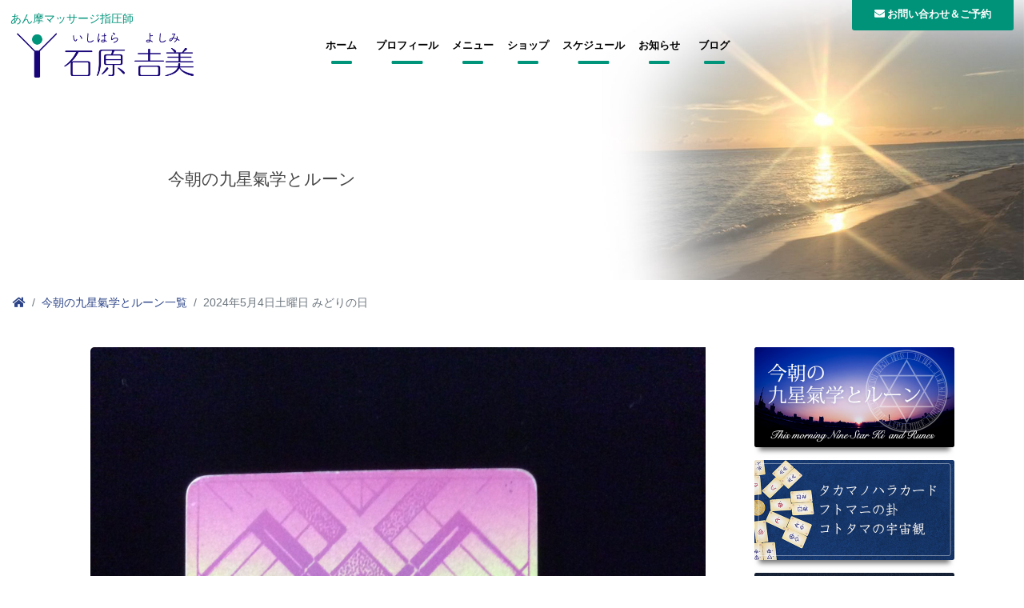

--- FILE ---
content_type: text/html; charset=UTF-8
request_url: https://ishi-yoshi.com/kigaku-rune/11737/
body_size: 11078
content:
<!DOCTYPE html>
<html lang="ja">
<head>
<meta charset="UTF-8">
<meta name="viewport" content="width=device-width, initial-scale=1">
<meta name="keywords" content="石原吉美,あん摩マッサージ指圧師, 王の帰還,霊氣療法,九星氣学" />
<meta name="description" content="ママのお腹の中の赤ちゃんから健康に自信のある方、どこか痛みのある方、持病をお持ちの方、老若男女、年齢問わず施術させて頂きます。お客様の症状が最大の先生です。" />
<meta name="format-detection" content="telephone=no">

<title>2024年5月4日土曜日 みどりの日 | あん摩マッサージ指圧師　石原吉美</title>
<meta name='robots' content='max-image-preview:large' />
<link rel='dns-prefetch' href='//static.addtoany.com' />
<link rel="alternate" type="application/rss+xml" title="あん摩マッサージ指圧師　石原吉美 &raquo; 2024年5月4日土曜日 みどりの日 のコメントのフィード" href="https://ishi-yoshi.com/kigaku-rune/11737/feed/" />
<script type="text/javascript">
/* <![CDATA[ */
window._wpemojiSettings = {"baseUrl":"https:\/\/s.w.org\/images\/core\/emoji\/15.0.3\/72x72\/","ext":".png","svgUrl":"https:\/\/s.w.org\/images\/core\/emoji\/15.0.3\/svg\/","svgExt":".svg","source":{"concatemoji":"https:\/\/ishi-yoshi.com\/wordpress\/wp-includes\/js\/wp-emoji-release.min.js?ver=6.5.7"}};
/*! This file is auto-generated */
!function(i,n){var o,s,e;function c(e){try{var t={supportTests:e,timestamp:(new Date).valueOf()};sessionStorage.setItem(o,JSON.stringify(t))}catch(e){}}function p(e,t,n){e.clearRect(0,0,e.canvas.width,e.canvas.height),e.fillText(t,0,0);var t=new Uint32Array(e.getImageData(0,0,e.canvas.width,e.canvas.height).data),r=(e.clearRect(0,0,e.canvas.width,e.canvas.height),e.fillText(n,0,0),new Uint32Array(e.getImageData(0,0,e.canvas.width,e.canvas.height).data));return t.every(function(e,t){return e===r[t]})}function u(e,t,n){switch(t){case"flag":return n(e,"\ud83c\udff3\ufe0f\u200d\u26a7\ufe0f","\ud83c\udff3\ufe0f\u200b\u26a7\ufe0f")?!1:!n(e,"\ud83c\uddfa\ud83c\uddf3","\ud83c\uddfa\u200b\ud83c\uddf3")&&!n(e,"\ud83c\udff4\udb40\udc67\udb40\udc62\udb40\udc65\udb40\udc6e\udb40\udc67\udb40\udc7f","\ud83c\udff4\u200b\udb40\udc67\u200b\udb40\udc62\u200b\udb40\udc65\u200b\udb40\udc6e\u200b\udb40\udc67\u200b\udb40\udc7f");case"emoji":return!n(e,"\ud83d\udc26\u200d\u2b1b","\ud83d\udc26\u200b\u2b1b")}return!1}function f(e,t,n){var r="undefined"!=typeof WorkerGlobalScope&&self instanceof WorkerGlobalScope?new OffscreenCanvas(300,150):i.createElement("canvas"),a=r.getContext("2d",{willReadFrequently:!0}),o=(a.textBaseline="top",a.font="600 32px Arial",{});return e.forEach(function(e){o[e]=t(a,e,n)}),o}function t(e){var t=i.createElement("script");t.src=e,t.defer=!0,i.head.appendChild(t)}"undefined"!=typeof Promise&&(o="wpEmojiSettingsSupports",s=["flag","emoji"],n.supports={everything:!0,everythingExceptFlag:!0},e=new Promise(function(e){i.addEventListener("DOMContentLoaded",e,{once:!0})}),new Promise(function(t){var n=function(){try{var e=JSON.parse(sessionStorage.getItem(o));if("object"==typeof e&&"number"==typeof e.timestamp&&(new Date).valueOf()<e.timestamp+604800&&"object"==typeof e.supportTests)return e.supportTests}catch(e){}return null}();if(!n){if("undefined"!=typeof Worker&&"undefined"!=typeof OffscreenCanvas&&"undefined"!=typeof URL&&URL.createObjectURL&&"undefined"!=typeof Blob)try{var e="postMessage("+f.toString()+"("+[JSON.stringify(s),u.toString(),p.toString()].join(",")+"));",r=new Blob([e],{type:"text/javascript"}),a=new Worker(URL.createObjectURL(r),{name:"wpTestEmojiSupports"});return void(a.onmessage=function(e){c(n=e.data),a.terminate(),t(n)})}catch(e){}c(n=f(s,u,p))}t(n)}).then(function(e){for(var t in e)n.supports[t]=e[t],n.supports.everything=n.supports.everything&&n.supports[t],"flag"!==t&&(n.supports.everythingExceptFlag=n.supports.everythingExceptFlag&&n.supports[t]);n.supports.everythingExceptFlag=n.supports.everythingExceptFlag&&!n.supports.flag,n.DOMReady=!1,n.readyCallback=function(){n.DOMReady=!0}}).then(function(){return e}).then(function(){var e;n.supports.everything||(n.readyCallback(),(e=n.source||{}).concatemoji?t(e.concatemoji):e.wpemoji&&e.twemoji&&(t(e.twemoji),t(e.wpemoji)))}))}((window,document),window._wpemojiSettings);
/* ]]> */
</script>
<style id='wp-emoji-styles-inline-css' type='text/css'>

	img.wp-smiley, img.emoji {
		display: inline !important;
		border: none !important;
		box-shadow: none !important;
		height: 1em !important;
		width: 1em !important;
		margin: 0 0.07em !important;
		vertical-align: -0.1em !important;
		background: none !important;
		padding: 0 !important;
	}
</style>
<link rel='stylesheet' id='wp-block-library-css' href='https://ishi-yoshi.com/wordpress/wp-includes/css/dist/block-library/style.min.css?ver=6.5.7' type='text/css' media='all' />
<style id='classic-theme-styles-inline-css' type='text/css'>
/*! This file is auto-generated */
.wp-block-button__link{color:#fff;background-color:#32373c;border-radius:9999px;box-shadow:none;text-decoration:none;padding:calc(.667em + 2px) calc(1.333em + 2px);font-size:1.125em}.wp-block-file__button{background:#32373c;color:#fff;text-decoration:none}
</style>
<style id='global-styles-inline-css' type='text/css'>
body{--wp--preset--color--black: #000000;--wp--preset--color--cyan-bluish-gray: #abb8c3;--wp--preset--color--white: #ffffff;--wp--preset--color--pale-pink: #f78da7;--wp--preset--color--vivid-red: #cf2e2e;--wp--preset--color--luminous-vivid-orange: #ff6900;--wp--preset--color--luminous-vivid-amber: #fcb900;--wp--preset--color--light-green-cyan: #7bdcb5;--wp--preset--color--vivid-green-cyan: #00d084;--wp--preset--color--pale-cyan-blue: #8ed1fc;--wp--preset--color--vivid-cyan-blue: #0693e3;--wp--preset--color--vivid-purple: #9b51e0;--wp--preset--gradient--vivid-cyan-blue-to-vivid-purple: linear-gradient(135deg,rgba(6,147,227,1) 0%,rgb(155,81,224) 100%);--wp--preset--gradient--light-green-cyan-to-vivid-green-cyan: linear-gradient(135deg,rgb(122,220,180) 0%,rgb(0,208,130) 100%);--wp--preset--gradient--luminous-vivid-amber-to-luminous-vivid-orange: linear-gradient(135deg,rgba(252,185,0,1) 0%,rgba(255,105,0,1) 100%);--wp--preset--gradient--luminous-vivid-orange-to-vivid-red: linear-gradient(135deg,rgba(255,105,0,1) 0%,rgb(207,46,46) 100%);--wp--preset--gradient--very-light-gray-to-cyan-bluish-gray: linear-gradient(135deg,rgb(238,238,238) 0%,rgb(169,184,195) 100%);--wp--preset--gradient--cool-to-warm-spectrum: linear-gradient(135deg,rgb(74,234,220) 0%,rgb(151,120,209) 20%,rgb(207,42,186) 40%,rgb(238,44,130) 60%,rgb(251,105,98) 80%,rgb(254,248,76) 100%);--wp--preset--gradient--blush-light-purple: linear-gradient(135deg,rgb(255,206,236) 0%,rgb(152,150,240) 100%);--wp--preset--gradient--blush-bordeaux: linear-gradient(135deg,rgb(254,205,165) 0%,rgb(254,45,45) 50%,rgb(107,0,62) 100%);--wp--preset--gradient--luminous-dusk: linear-gradient(135deg,rgb(255,203,112) 0%,rgb(199,81,192) 50%,rgb(65,88,208) 100%);--wp--preset--gradient--pale-ocean: linear-gradient(135deg,rgb(255,245,203) 0%,rgb(182,227,212) 50%,rgb(51,167,181) 100%);--wp--preset--gradient--electric-grass: linear-gradient(135deg,rgb(202,248,128) 0%,rgb(113,206,126) 100%);--wp--preset--gradient--midnight: linear-gradient(135deg,rgb(2,3,129) 0%,rgb(40,116,252) 100%);--wp--preset--font-size--small: 13px;--wp--preset--font-size--medium: 20px;--wp--preset--font-size--large: 36px;--wp--preset--font-size--x-large: 42px;--wp--preset--spacing--20: 0.44rem;--wp--preset--spacing--30: 0.67rem;--wp--preset--spacing--40: 1rem;--wp--preset--spacing--50: 1.5rem;--wp--preset--spacing--60: 2.25rem;--wp--preset--spacing--70: 3.38rem;--wp--preset--spacing--80: 5.06rem;--wp--preset--shadow--natural: 6px 6px 9px rgba(0, 0, 0, 0.2);--wp--preset--shadow--deep: 12px 12px 50px rgba(0, 0, 0, 0.4);--wp--preset--shadow--sharp: 6px 6px 0px rgba(0, 0, 0, 0.2);--wp--preset--shadow--outlined: 6px 6px 0px -3px rgba(255, 255, 255, 1), 6px 6px rgba(0, 0, 0, 1);--wp--preset--shadow--crisp: 6px 6px 0px rgba(0, 0, 0, 1);}:where(.is-layout-flex){gap: 0.5em;}:where(.is-layout-grid){gap: 0.5em;}body .is-layout-flex{display: flex;}body .is-layout-flex{flex-wrap: wrap;align-items: center;}body .is-layout-flex > *{margin: 0;}body .is-layout-grid{display: grid;}body .is-layout-grid > *{margin: 0;}:where(.wp-block-columns.is-layout-flex){gap: 2em;}:where(.wp-block-columns.is-layout-grid){gap: 2em;}:where(.wp-block-post-template.is-layout-flex){gap: 1.25em;}:where(.wp-block-post-template.is-layout-grid){gap: 1.25em;}.has-black-color{color: var(--wp--preset--color--black) !important;}.has-cyan-bluish-gray-color{color: var(--wp--preset--color--cyan-bluish-gray) !important;}.has-white-color{color: var(--wp--preset--color--white) !important;}.has-pale-pink-color{color: var(--wp--preset--color--pale-pink) !important;}.has-vivid-red-color{color: var(--wp--preset--color--vivid-red) !important;}.has-luminous-vivid-orange-color{color: var(--wp--preset--color--luminous-vivid-orange) !important;}.has-luminous-vivid-amber-color{color: var(--wp--preset--color--luminous-vivid-amber) !important;}.has-light-green-cyan-color{color: var(--wp--preset--color--light-green-cyan) !important;}.has-vivid-green-cyan-color{color: var(--wp--preset--color--vivid-green-cyan) !important;}.has-pale-cyan-blue-color{color: var(--wp--preset--color--pale-cyan-blue) !important;}.has-vivid-cyan-blue-color{color: var(--wp--preset--color--vivid-cyan-blue) !important;}.has-vivid-purple-color{color: var(--wp--preset--color--vivid-purple) !important;}.has-black-background-color{background-color: var(--wp--preset--color--black) !important;}.has-cyan-bluish-gray-background-color{background-color: var(--wp--preset--color--cyan-bluish-gray) !important;}.has-white-background-color{background-color: var(--wp--preset--color--white) !important;}.has-pale-pink-background-color{background-color: var(--wp--preset--color--pale-pink) !important;}.has-vivid-red-background-color{background-color: var(--wp--preset--color--vivid-red) !important;}.has-luminous-vivid-orange-background-color{background-color: var(--wp--preset--color--luminous-vivid-orange) !important;}.has-luminous-vivid-amber-background-color{background-color: var(--wp--preset--color--luminous-vivid-amber) !important;}.has-light-green-cyan-background-color{background-color: var(--wp--preset--color--light-green-cyan) !important;}.has-vivid-green-cyan-background-color{background-color: var(--wp--preset--color--vivid-green-cyan) !important;}.has-pale-cyan-blue-background-color{background-color: var(--wp--preset--color--pale-cyan-blue) !important;}.has-vivid-cyan-blue-background-color{background-color: var(--wp--preset--color--vivid-cyan-blue) !important;}.has-vivid-purple-background-color{background-color: var(--wp--preset--color--vivid-purple) !important;}.has-black-border-color{border-color: var(--wp--preset--color--black) !important;}.has-cyan-bluish-gray-border-color{border-color: var(--wp--preset--color--cyan-bluish-gray) !important;}.has-white-border-color{border-color: var(--wp--preset--color--white) !important;}.has-pale-pink-border-color{border-color: var(--wp--preset--color--pale-pink) !important;}.has-vivid-red-border-color{border-color: var(--wp--preset--color--vivid-red) !important;}.has-luminous-vivid-orange-border-color{border-color: var(--wp--preset--color--luminous-vivid-orange) !important;}.has-luminous-vivid-amber-border-color{border-color: var(--wp--preset--color--luminous-vivid-amber) !important;}.has-light-green-cyan-border-color{border-color: var(--wp--preset--color--light-green-cyan) !important;}.has-vivid-green-cyan-border-color{border-color: var(--wp--preset--color--vivid-green-cyan) !important;}.has-pale-cyan-blue-border-color{border-color: var(--wp--preset--color--pale-cyan-blue) !important;}.has-vivid-cyan-blue-border-color{border-color: var(--wp--preset--color--vivid-cyan-blue) !important;}.has-vivid-purple-border-color{border-color: var(--wp--preset--color--vivid-purple) !important;}.has-vivid-cyan-blue-to-vivid-purple-gradient-background{background: var(--wp--preset--gradient--vivid-cyan-blue-to-vivid-purple) !important;}.has-light-green-cyan-to-vivid-green-cyan-gradient-background{background: var(--wp--preset--gradient--light-green-cyan-to-vivid-green-cyan) !important;}.has-luminous-vivid-amber-to-luminous-vivid-orange-gradient-background{background: var(--wp--preset--gradient--luminous-vivid-amber-to-luminous-vivid-orange) !important;}.has-luminous-vivid-orange-to-vivid-red-gradient-background{background: var(--wp--preset--gradient--luminous-vivid-orange-to-vivid-red) !important;}.has-very-light-gray-to-cyan-bluish-gray-gradient-background{background: var(--wp--preset--gradient--very-light-gray-to-cyan-bluish-gray) !important;}.has-cool-to-warm-spectrum-gradient-background{background: var(--wp--preset--gradient--cool-to-warm-spectrum) !important;}.has-blush-light-purple-gradient-background{background: var(--wp--preset--gradient--blush-light-purple) !important;}.has-blush-bordeaux-gradient-background{background: var(--wp--preset--gradient--blush-bordeaux) !important;}.has-luminous-dusk-gradient-background{background: var(--wp--preset--gradient--luminous-dusk) !important;}.has-pale-ocean-gradient-background{background: var(--wp--preset--gradient--pale-ocean) !important;}.has-electric-grass-gradient-background{background: var(--wp--preset--gradient--electric-grass) !important;}.has-midnight-gradient-background{background: var(--wp--preset--gradient--midnight) !important;}.has-small-font-size{font-size: var(--wp--preset--font-size--small) !important;}.has-medium-font-size{font-size: var(--wp--preset--font-size--medium) !important;}.has-large-font-size{font-size: var(--wp--preset--font-size--large) !important;}.has-x-large-font-size{font-size: var(--wp--preset--font-size--x-large) !important;}
.wp-block-navigation a:where(:not(.wp-element-button)){color: inherit;}
:where(.wp-block-post-template.is-layout-flex){gap: 1.25em;}:where(.wp-block-post-template.is-layout-grid){gap: 1.25em;}
:where(.wp-block-columns.is-layout-flex){gap: 2em;}:where(.wp-block-columns.is-layout-grid){gap: 2em;}
.wp-block-pullquote{font-size: 1.5em;line-height: 1.6;}
</style>
<link rel='stylesheet' id='contact-form-7-css' href='https://ishi-yoshi.com/wordpress/wp-content/plugins/contact-form-7/includes/css/styles.css?ver=5.9.6' type='text/css' media='all' />
<link rel='stylesheet' id='wpsbc-style-css' href='https://ishi-yoshi.com/wordpress/wp-content/plugins/wp-simple-booking-calendar/assets/css/style-front-end.min.css?ver=2.0.10' type='text/css' media='all' />
<link rel='stylesheet' id='dashicons-css' href='https://ishi-yoshi.com/wordpress/wp-includes/css/dashicons.min.css?ver=6.5.7' type='text/css' media='all' />
<link rel='stylesheet' id='wp-pagenavi-css' href='https://ishi-yoshi.com/wordpress/wp-content/plugins/wp-pagenavi/pagenavi-css.css?ver=2.70' type='text/css' media='all' />
<link rel='stylesheet' id='fancybox-css' href='https://ishi-yoshi.com/wordpress/wp-content/plugins/easy-fancybox/fancybox/1.5.4/jquery.fancybox.min.css?ver=6.5.7' type='text/css' media='screen' />
<link rel='stylesheet' id='addtoany-css' href='https://ishi-yoshi.com/wordpress/wp-content/plugins/add-to-any/addtoany.min.css?ver=1.16' type='text/css' media='all' />
<link rel='stylesheet' id='cf7cf-style-css' href='https://ishi-yoshi.com/wordpress/wp-content/plugins/cf7-conditional-fields/style.css?ver=2.4.12' type='text/css' media='all' />
<script type="text/javascript" id="addtoany-core-js-before">
/* <![CDATA[ */
window.a2a_config=window.a2a_config||{};a2a_config.callbacks=[];a2a_config.overlays=[];a2a_config.templates={};a2a_localize = {
	Share: "共有",
	Save: "ブックマーク",
	Subscribe: "購読",
	Email: "メール",
	Bookmark: "ブックマーク",
	ShowAll: "すべて表示する",
	ShowLess: "小さく表示する",
	FindServices: "サービスを探す",
	FindAnyServiceToAddTo: "追加するサービスを今すぐ探す",
	PoweredBy: "Powered by",
	ShareViaEmail: "メールでシェアする",
	SubscribeViaEmail: "メールで購読する",
	BookmarkInYourBrowser: "ブラウザにブックマーク",
	BookmarkInstructions: "このページをブックマークするには、 Ctrl+D または \u2318+D を押下。",
	AddToYourFavorites: "お気に入りに追加",
	SendFromWebOrProgram: "任意のメールアドレスまたはメールプログラムから送信",
	EmailProgram: "メールプログラム",
	More: "詳細&#8230;",
	ThanksForSharing: "共有ありがとうございます !",
	ThanksForFollowing: "フォローありがとうございます !"
};
/* ]]> */
</script>
<script type="text/javascript" async src="https://static.addtoany.com/menu/page.js" id="addtoany-core-js"></script>
<script type="text/javascript" src="https://ishi-yoshi.com/wordpress/wp-includes/js/jquery/jquery.min.js?ver=3.7.1" id="jquery-core-js"></script>
<script type="text/javascript" src="https://ishi-yoshi.com/wordpress/wp-includes/js/jquery/jquery-migrate.min.js?ver=3.4.1" id="jquery-migrate-js"></script>
<script type="text/javascript" async src="https://ishi-yoshi.com/wordpress/wp-content/plugins/add-to-any/addtoany.min.js?ver=1.1" id="addtoany-jquery-js"></script>
<link rel="https://api.w.org/" href="https://ishi-yoshi.com/wp-json/" /><link rel="alternate" type="application/json" href="https://ishi-yoshi.com/wp-json/wp/v2/posts/11737" /><link rel="EditURI" type="application/rsd+xml" title="RSD" href="https://ishi-yoshi.com/wordpress/xmlrpc.php?rsd" />
<meta name="generator" content="WordPress 6.5.7" />
<link rel="canonical" href="https://ishi-yoshi.com/kigaku-rune/11737/" />
<link rel='shortlink' href='https://ishi-yoshi.com/?p=11737' />
<link rel="alternate" type="application/json+oembed" href="https://ishi-yoshi.com/wp-json/oembed/1.0/embed?url=https%3A%2F%2Fishi-yoshi.com%2Fkigaku-rune%2F11737%2F" />
<link rel="alternate" type="text/xml+oembed" href="https://ishi-yoshi.com/wp-json/oembed/1.0/embed?url=https%3A%2F%2Fishi-yoshi.com%2Fkigaku-rune%2F11737%2F&#038;format=xml" />

<!-- jQuery (necessary for Bootstrap's JavaScript plugins) -->
<script src="https://ajax.googleapis.com/ajax/libs/jquery/3.2.1/jquery.min.js"></script>
<script src="https://cdnjs.cloudflare.com/ajax/libs/popper.js/1.14.3/umd/popper.min.js" crossorigin="anonymous"></script>
<script src="https://stackpath.bootstrapcdn.com/bootstrap/4.1.1/js/bootstrap.min.js" crossorigin="anonymous"></script>
<link href="https://ishi-yoshi.com/wordpress/wp-content/themes/iy2018/css/bootstrap.min-4.1.1.css" rel="stylesheet" type="text/css">
<link rel="stylesheet" href="https://cdnjs.cloudflare.com/ajax/libs/animate.css/3.5.1/animate.min.css" />
<script src="https://ishi-yoshi.com/wordpress/wp-content/themes/iy2018/js/jquery.inview.js"></script>
<link href="https://use.fontawesome.com/releases/v5.0.6/css/all.css" rel="stylesheet">
<link href="https://ishi-yoshi.com/wordpress/wp-content/themes/iy2018/style.css" rel="stylesheet" type="text/css">
<link href="https://ishi-yoshi.com/wordpress/wp-content/themes/iy2018/css/style.css" rel="stylesheet">
<link href="https://ishi-yoshi.com/wordpress/wp-content/themes/iy2018/css/style_page.css" rel="stylesheet">

<!-- OGP -->
<meta property="og:type" content="article">
<meta property="og:description" content="【中宮】八白土星：八方塞がり、ひと様の話に真摯に向く【暗剣殺】二黒土星：変化を求めたくなる【日破】九紫火星：エネルギー消費激しく苦労を伴うこともある">
<meta property="og:title" content="2024年5月4日土曜日 みどりの日">
<meta property="og:url" content="https://ishi-yoshi.com/kigaku-rune/11737/">
<meta property="og:image" content="https://ishi-yoshi.com/wordpress/wp-content/uploads/2020/04/FD665D04-2B25-443D-95C5-EDC2B0732DE1-scaled.jpeg">
<meta property="og:site_name" content="あん摩マッサージ指圧師　石原吉美">
<meta property="og:locale" content="ja_JP" />
<!--<meta property="fb:admins" content="ADMIN_ID">-->
<!--<meta property="fb:app_id" content="APP_ID">-->
<!-- /OGP -->

</head>

<body>
<header id="header">


<div id="top-head">
<div class="inner">
<div id="mobile-head">
<h1 class="logo">あん摩マッサージ指圧師<br>
<a href="https://ishi-yoshi.com/"><img src="https://ishi-yoshi.com/wordpress/wp-content/themes/iy2018/img/common/logo.png" alt="あん摩マッサージ指圧師 石原吉美"/></a></h1>
<div id="sub-nav">
<div class="ibt translateY"><a href="https://ishi-yoshi.com/contact/"><i class="fas fa-envelope"> <span>お問い合わせ＆ご予約</span></i></a></div>
</div>
<div id="nav-toggle">
<div> <span></span> <span></span> <span></span> </div>
</div>
</div>
<nav id="global-nav" role="navigation">
<div id="gnav-container">
<ul id="gnav-ul" class="clearfix">
<li><a href="https://ishi-yoshi.com/" class="nvm">ホーム</a></li>
<li><a href="https://ishi-yoshi.com/#profile" class="nvm">プロフィール</a></li>
<li><a href="https://ishi-yoshi.com/#menu" class="nvm">メニュー</a></li>
<li><a href="https://ishi-yoshi.com/shop/" class="nvm">ショップ</a></li>
<li><a href="https://ishi-yoshi.com/#schedule" class="nvm">スケジュール</a></li>
<li><a href="https://ishi-yoshi.com/#information" class="nvm">お知らせ</a></li>
<li><a href="https://ishi-yoshi.com/blog/" class="nvm">ブログ</a></li>
<li class="sm"><a href="https://ishi-yoshi.com/contact/" class="nvm">お問い合わせ＆ご予約</a></li>
</ul>
</div>
</nav>

</div>
<!--top_head end--> 
</div>
<!--header end--> 
</header>


<article id="news">
<div id="ttle_bg">
<h2 class="content_ttle">今朝の九星氣学とルーン</h2>
</div>
<section class="pankuzu">
<nav aria-label="パンくずリスト">
<ol class="breadcrumb mb-1">
<li class="breadcrumb-item"><a href="https://ishi-yoshi.com/"><i class="fa fa-home"></i></a></li>
<li class="breadcrumb-item"><a href="https://ishi-yoshi.com/kigaku-rune/">今朝の九星氣学とルーン一覧</a></li>
<li class="breadcrumb-item active" aria-current="page">2024年5月4日土曜日 みどりの日</li>
</ol>
</nav>
<!--pankuzu end--> 
</section>

<section class="container">
<div class="row">
<div class="col-md-9 col-md-push-3" id="main">

<div class="entry_body inviewfadeInUp">
<div class="entry_imge"><img src="https://ishi-yoshi.com/wordpress/wp-content/uploads/2020/04/FD665D04-2B25-443D-95C5-EDC2B0732DE1-scaled.jpeg" alt="2024年5月4日土曜日 みどりの日" />
<div class="entry_days">2024年<br>
05月<span>04</span>日</div>
</div>
<div class="entry_meta">
<h1>2024年5月4日土曜日 みどりの日</h1>



<!-- 今朝の九星氣学とルーン カスタムフィールドstart -->

<table class="rune_table">
<tr>
<th>六曜</th>
<td colspan="2">仏滅：諸事謹むが好い</td>
</tr>
<tr>
<th>十干干支</th>
<td colspan="2">つちのえ辰</td>
</tr>
<tr>
<th rowspan="3">本日<br class="sm_br">要注意</th>
<td class="title">中宮</td>
<td>八白土星：八方塞がり、ひと様の話に真摯に向く</td>
</tr>
<tr>
<td class="title">暗剣殺</td>
<td>二黒土星：変化を求めたくなる</td>
</tr>
</tr>
<tr>
<td class="title">⽇破</td>
<td>九紫火星：エネルギー消費激しく苦労を伴うこともある</td>
</tr>
<tr>
<th>本日の<br class="sm_br">ルーンの<br class="sm_br">カード</th>
<td class="title">ING<br>イング</td>
<td class="comment">子孫繁栄、遺伝</td>
</tr>
<tr>
<th>コメント</th>
<td colspan="2" class="comment">&nbsp;</td>
</tr>
</table>

<table class="rune_comment">
<tr>
<th>中宮：</th>
<td>⼋⽅塞がり. 窮屈感</td>
</tr>
<tr>
<th>暗剣殺：</th>
<td>他動的に災厄に⾒舞われる凶運氣</td>
</tr>
<tr>
<th>⽇破：</th>
<td>両⼿ですくったのに指の間からもれてしまうような凶運氣</td>
</tr>
<tr>
<td colspan="2">&nbsp;</td>
</tr>
<tr>
<th>ルーンとは：</th>
<td>神聖古代⽂字. 宇宙のささやき. 宇宙からのメッセージ<br>
ルーンは⽂字そのものが魔法<br>
今朝の⼀枚をひき宇宙からのメッセージをお伝えします。
</td>
</tr>
</table>

<!-- 今朝の九星氣学とルーン カスタムフィールドend -->

<div class="addtoany_shortcode"><div class="a2a_kit a2a_kit_size_24 addtoany_list" data-a2a-url="https://ishi-yoshi.com/kigaku-rune/11737/" data-a2a-title="2024年5月4日土曜日 みどりの日"><a class="a2a_button_facebook" href="https://www.addtoany.com/add_to/facebook?linkurl=https%3A%2F%2Fishi-yoshi.com%2Fkigaku-rune%2F11737%2F&amp;linkname=2024%E5%B9%B45%E6%9C%884%E6%97%A5%E5%9C%9F%E6%9B%9C%E6%97%A5%20%E3%81%BF%E3%81%A9%E3%82%8A%E3%81%AE%E6%97%A5" title="Facebook" rel="nofollow noopener" target="_blank"></a><a class="a2a_button_twitter" href="https://www.addtoany.com/add_to/twitter?linkurl=https%3A%2F%2Fishi-yoshi.com%2Fkigaku-rune%2F11737%2F&amp;linkname=2024%E5%B9%B45%E6%9C%884%E6%97%A5%E5%9C%9F%E6%9B%9C%E6%97%A5%20%E3%81%BF%E3%81%A9%E3%82%8A%E3%81%AE%E6%97%A5" title="Twitter" rel="nofollow noopener" target="_blank"></a><a class="a2a_button_google_gmail" href="https://www.addtoany.com/add_to/google_gmail?linkurl=https%3A%2F%2Fishi-yoshi.com%2Fkigaku-rune%2F11737%2F&amp;linkname=2024%E5%B9%B45%E6%9C%884%E6%97%A5%E5%9C%9F%E6%9B%9C%E6%97%A5%20%E3%81%BF%E3%81%A9%E3%82%8A%E3%81%AE%E6%97%A5" title="Gmail" rel="nofollow noopener" target="_blank"></a><a class="a2a_button_hatena" href="https://www.addtoany.com/add_to/hatena?linkurl=https%3A%2F%2Fishi-yoshi.com%2Fkigaku-rune%2F11737%2F&amp;linkname=2024%E5%B9%B45%E6%9C%884%E6%97%A5%E5%9C%9F%E6%9B%9C%E6%97%A5%20%E3%81%BF%E3%81%A9%E3%82%8A%E3%81%AE%E6%97%A5" title="Hatena" rel="nofollow noopener" target="_blank"></a><a class="a2a_button_line" href="https://www.addtoany.com/add_to/line?linkurl=https%3A%2F%2Fishi-yoshi.com%2Fkigaku-rune%2F11737%2F&amp;linkname=2024%E5%B9%B45%E6%9C%884%E6%97%A5%E5%9C%9F%E6%9B%9C%E6%97%A5%20%E3%81%BF%E3%81%A9%E3%82%8A%E3%81%AE%E6%97%A5" title="Line" rel="nofollow noopener" target="_blank"></a><a class="a2a_dd addtoany_share_save addtoany_share" href="https://www.addtoany.com/share"></a></div></div></div>
</div>

<nav aria-label="ページ送り標準">
<ul class="pagination justify-content-center">
<li class="page-item"><a class="page-link" href="https://ishi-yoshi.com/kigaku-rune/11729/" rel="prev">前へ</a></li>

<li class="page-item"><a class="page-link" href="https://ishi-yoshi.com/kigaku-rune/11740/" rel="next">次へ</a></li>
</ul>
</nav>

<!--main end--> 
</div>


<div class="col-md-3 col-md-pull-9" id="side">

<div id="tm_bana_s">
<p><a href="https://ishi-yoshi.com/kigaku-rune/"><img src="https://ishi-yoshi.com/wordpress/wp-content/themes/iy2018/img/common/bana_thism_side.jpg" alt="今朝の九星氣学とルーン"/></a></p>
<p><a href="https://ishi-yoshi.com/takamanohara/"><img src="https://ishi-yoshi.com/wordpress/wp-content/themes/iy2018/img/common/bana_tafuko_s.jpg" alt="タカマノハラカード"/></a></p>
<p><a href="https://ishi-yoshi.com/somon/"><img src="https://ishi-yoshi.com/wordpress/wp-content/themes/iy2018/img/common/bana_somon_s.jpg" alt="素問"/></a></p>
</div>

<p class="sidettle">最近の投稿</p>
<ul>

<li><i class="fa fa-angle-double-right" aria-hidden="true"><a href="https://ishi-yoshi.com/kigaku-rune/15705/">2026年1月21日水曜日</a></i></li>
<li><i class="fa fa-angle-double-right" aria-hidden="true"><a href="https://ishi-yoshi.com/kigaku-rune/15701/">2026年1月20日火曜日</a></i></li>
<li><i class="fa fa-angle-double-right" aria-hidden="true"><a href="https://ishi-yoshi.com/kigaku-rune/15696/">2026年1月19日月曜日</a></i></li>
<li><i class="fa fa-angle-double-right" aria-hidden="true"><a href="https://ishi-yoshi.com/kigaku-rune/15692/">2026年1月18日日曜日</a></i></li>
<li><i class="fa fa-angle-double-right" aria-hidden="true"><a href="https://ishi-yoshi.com/kigaku-rune/15687/">2026年1月17日土曜日</a></i></li>
<li><i class="fa fa-angle-double-right" aria-hidden="true"><a href="https://ishi-yoshi.com/kigaku-rune/15683/">2026年1月16日金曜日</a></i></li>
<li><i class="fa fa-angle-double-right" aria-hidden="true"><a href="https://ishi-yoshi.com/kigaku-rune/15679/">2026年1月15日木曜日</a></i></li>
<li><i class="fa fa-angle-double-right" aria-hidden="true"><a href="https://ishi-yoshi.com/kigaku-rune/15666/">2026年1月14日水曜日</a></i></li>
<li><i class="fa fa-angle-double-right" aria-hidden="true"><a href="https://ishi-yoshi.com/kigaku-rune/15661/">2026年1月13日火曜日</a></i></li>
<li><i class="fa fa-angle-double-right" aria-hidden="true"><a href="https://ishi-yoshi.com/kigaku-rune/15656/">2026年1月12日月曜日 成人の日</a></i></li>
</ul>

<p class="sidettle">アーカイブ</p>

<ul>
<li><i class="fa fa-angle-double-right" aria-hidden="true"><a href="https://ishi-yoshi.com/date/2026/1/?cat=11">2026年1月<!-- [21] --></a></i></li>
<li><i class="fa fa-angle-double-right" aria-hidden="true"><a href="https://ishi-yoshi.com/date/2025/12/?cat=11">2025年12月<!-- [31] --></a></i></li>
<li><i class="fa fa-angle-double-right" aria-hidden="true"><a href="https://ishi-yoshi.com/date/2025/11/?cat=11">2025年11月<!-- [29] --></a></i></li>
<li><i class="fa fa-angle-double-right" aria-hidden="true"><a href="https://ishi-yoshi.com/date/2025/10/?cat=11">2025年10月<!-- [30] --></a></i></li>
<li><i class="fa fa-angle-double-right" aria-hidden="true"><a href="https://ishi-yoshi.com/date/2025/9/?cat=11">2025年9月<!-- [30] --></a></i></li>
<li><i class="fa fa-angle-double-right" aria-hidden="true"><a href="https://ishi-yoshi.com/date/2025/8/?cat=11">2025年8月<!-- [25] --></a></i></li>
<li><i class="fa fa-angle-double-right" aria-hidden="true"><a href="https://ishi-yoshi.com/date/2025/7/?cat=11">2025年7月<!-- [31] --></a></i></li>
<li><i class="fa fa-angle-double-right" aria-hidden="true"><a href="https://ishi-yoshi.com/date/2025/6/?cat=11">2025年6月<!-- [30] --></a></i></li>
<li><i class="fa fa-angle-double-right" aria-hidden="true"><a href="https://ishi-yoshi.com/date/2025/5/?cat=11">2025年5月<!-- [31] --></a></i></li>
<li><i class="fa fa-angle-double-right" aria-hidden="true"><a href="https://ishi-yoshi.com/date/2025/4/?cat=11">2025年4月<!-- [30] --></a></i></li>
<li><i class="fa fa-angle-double-right" aria-hidden="true"><a href="https://ishi-yoshi.com/date/2025/3/?cat=11">2025年3月<!-- [31] --></a></i></li>
<li><i class="fa fa-angle-double-right" aria-hidden="true"><a href="https://ishi-yoshi.com/date/2025/2/?cat=11">2025年2月<!-- [28] --></a></i></li>
<li><i class="fa fa-angle-double-right" aria-hidden="true"><a href="https://ishi-yoshi.com/date/2025/1/?cat=11">2025年1月<!-- [31] --></a></i></li>
<li><i class="fa fa-angle-double-right" aria-hidden="true"><a href="https://ishi-yoshi.com/date/2024/12/?cat=11">2024年12月<!-- [31] --></a></i></li>
<li><i class="fa fa-angle-double-right" aria-hidden="true"><a href="https://ishi-yoshi.com/date/2024/11/?cat=11">2024年11月<!-- [30] --></a></i></li>
<li><i class="fa fa-angle-double-right" aria-hidden="true"><a href="https://ishi-yoshi.com/date/2024/10/?cat=11">2024年10月<!-- [31] --></a></i></li>
<li><i class="fa fa-angle-double-right" aria-hidden="true"><a href="https://ishi-yoshi.com/date/2024/9/?cat=11">2024年9月<!-- [30] --></a></i></li>
<li><i class="fa fa-angle-double-right" aria-hidden="true"><a href="https://ishi-yoshi.com/date/2024/8/?cat=11">2024年8月<!-- [30] --></a></i></li>
<li><i class="fa fa-angle-double-right" aria-hidden="true"><a href="https://ishi-yoshi.com/date/2024/7/?cat=11">2024年7月<!-- [31] --></a></i></li>
<li><i class="fa fa-angle-double-right" aria-hidden="true"><a href="https://ishi-yoshi.com/date/2024/6/?cat=11">2024年6月<!-- [30] --></a></i></li>
<li><i class="fa fa-angle-double-right" aria-hidden="true"><a href="https://ishi-yoshi.com/date/2024/5/?cat=11">2024年5月<!-- [31] --></a></i></li>
<li><i class="fa fa-angle-double-right" aria-hidden="true"><a href="https://ishi-yoshi.com/date/2024/4/?cat=11">2024年4月<!-- [30] --></a></i></li>
<li><i class="fa fa-angle-double-right" aria-hidden="true"><a href="https://ishi-yoshi.com/date/2024/3/?cat=11">2024年3月<!-- [31] --></a></i></li>
<li><i class="fa fa-angle-double-right" aria-hidden="true"><a href="https://ishi-yoshi.com/date/2024/2/?cat=11">2024年2月<!-- [28] --></a></i></li>
<li><i class="fa fa-angle-double-right" aria-hidden="true"><a href="https://ishi-yoshi.com/date/2024/1/?cat=11">2024年1月<!-- [31] --></a></i></li>
<li><i class="fa fa-angle-double-right" aria-hidden="true"><a href="https://ishi-yoshi.com/date/2023/12/?cat=11">2023年12月<!-- [30] --></a></i></li>
<li><i class="fa fa-angle-double-right" aria-hidden="true"><a href="https://ishi-yoshi.com/date/2023/11/?cat=11">2023年11月<!-- [29] --></a></i></li>
<li><i class="fa fa-angle-double-right" aria-hidden="true"><a href="https://ishi-yoshi.com/date/2023/10/?cat=11">2023年10月<!-- [10] --></a></i></li>
<li><i class="fa fa-angle-double-right" aria-hidden="true"><a href="https://ishi-yoshi.com/date/2023/9/?cat=11">2023年9月<!-- [23] --></a></i></li>
<li><i class="fa fa-angle-double-right" aria-hidden="true"><a href="https://ishi-yoshi.com/date/2023/8/?cat=11">2023年8月<!-- [31] --></a></i></li>
<li><i class="fa fa-angle-double-right" aria-hidden="true"><a href="https://ishi-yoshi.com/date/2023/7/?cat=11">2023年7月<!-- [31] --></a></i></li>
<li><i class="fa fa-angle-double-right" aria-hidden="true"><a href="https://ishi-yoshi.com/date/2023/6/?cat=11">2023年6月<!-- [30] --></a></i></li>
<li><i class="fa fa-angle-double-right" aria-hidden="true"><a href="https://ishi-yoshi.com/date/2023/5/?cat=11">2023年5月<!-- [31] --></a></i></li>
<li><i class="fa fa-angle-double-right" aria-hidden="true"><a href="https://ishi-yoshi.com/date/2023/4/?cat=11">2023年4月<!-- [18] --></a></i></li>
<li><i class="fa fa-angle-double-right" aria-hidden="true"><a href="https://ishi-yoshi.com/date/2023/3/?cat=11">2023年3月<!-- [31] --></a></i></li>
<li><i class="fa fa-angle-double-right" aria-hidden="true"><a href="https://ishi-yoshi.com/date/2023/2/?cat=11">2023年2月<!-- [28] --></a></i></li>
<li><i class="fa fa-angle-double-right" aria-hidden="true"><a href="https://ishi-yoshi.com/date/2023/1/?cat=11">2023年1月<!-- [31] --></a></i></li>
<li><i class="fa fa-angle-double-right" aria-hidden="true"><a href="https://ishi-yoshi.com/date/2022/12/?cat=11">2022年12月<!-- [31] --></a></i></li>
<li><i class="fa fa-angle-double-right" aria-hidden="true"><a href="https://ishi-yoshi.com/date/2022/11/?cat=11">2022年11月<!-- [30] --></a></i></li>
<li><i class="fa fa-angle-double-right" aria-hidden="true"><a href="https://ishi-yoshi.com/date/2022/10/?cat=11">2022年10月<!-- [31] --></a></i></li>
<li><i class="fa fa-angle-double-right" aria-hidden="true"><a href="https://ishi-yoshi.com/date/2022/9/?cat=11">2022年9月<!-- [30] --></a></i></li>
<li><i class="fa fa-angle-double-right" aria-hidden="true"><a href="https://ishi-yoshi.com/date/2022/8/?cat=11">2022年8月<!-- [31] --></a></i></li>
<li><i class="fa fa-angle-double-right" aria-hidden="true"><a href="https://ishi-yoshi.com/date/2022/7/?cat=11">2022年7月<!-- [31] --></a></i></li>
<li><i class="fa fa-angle-double-right" aria-hidden="true"><a href="https://ishi-yoshi.com/date/2022/6/?cat=11">2022年6月<!-- [30] --></a></i></li>
<li><i class="fa fa-angle-double-right" aria-hidden="true"><a href="https://ishi-yoshi.com/date/2022/5/?cat=11">2022年5月<!-- [31] --></a></i></li>
<li><i class="fa fa-angle-double-right" aria-hidden="true"><a href="https://ishi-yoshi.com/date/2022/4/?cat=11">2022年4月<!-- [30] --></a></i></li>
<li><i class="fa fa-angle-double-right" aria-hidden="true"><a href="https://ishi-yoshi.com/date/2022/3/?cat=11">2022年3月<!-- [31] --></a></i></li>
<li><i class="fa fa-angle-double-right" aria-hidden="true"><a href="https://ishi-yoshi.com/date/2022/2/?cat=11">2022年2月<!-- [28] --></a></i></li>
<li><i class="fa fa-angle-double-right" aria-hidden="true"><a href="https://ishi-yoshi.com/date/2022/1/?cat=11">2022年1月<!-- [30] --></a></i></li>
<li><i class="fa fa-angle-double-right" aria-hidden="true"><a href="https://ishi-yoshi.com/date/2021/12/?cat=11">2021年12月<!-- [28] --></a></i></li>
<li><i class="fa fa-angle-double-right" aria-hidden="true"><a href="https://ishi-yoshi.com/date/2021/11/?cat=11">2021年11月<!-- [30] --></a></i></li>
<li><i class="fa fa-angle-double-right" aria-hidden="true"><a href="https://ishi-yoshi.com/date/2021/10/?cat=11">2021年10月<!-- [31] --></a></i></li>
<li><i class="fa fa-angle-double-right" aria-hidden="true"><a href="https://ishi-yoshi.com/date/2021/9/?cat=11">2021年9月<!-- [30] --></a></i></li>
<li><i class="fa fa-angle-double-right" aria-hidden="true"><a href="https://ishi-yoshi.com/date/2021/8/?cat=11">2021年8月<!-- [31] --></a></i></li>
<li><i class="fa fa-angle-double-right" aria-hidden="true"><a href="https://ishi-yoshi.com/date/2021/7/?cat=11">2021年7月<!-- [31] --></a></i></li>
<li><i class="fa fa-angle-double-right" aria-hidden="true"><a href="https://ishi-yoshi.com/date/2021/6/?cat=11">2021年6月<!-- [30] --></a></i></li>
<li><i class="fa fa-angle-double-right" aria-hidden="true"><a href="https://ishi-yoshi.com/date/2021/5/?cat=11">2021年5月<!-- [31] --></a></i></li>
<li><i class="fa fa-angle-double-right" aria-hidden="true"><a href="https://ishi-yoshi.com/date/2021/4/?cat=11">2021年4月<!-- [30] --></a></i></li>
<li><i class="fa fa-angle-double-right" aria-hidden="true"><a href="https://ishi-yoshi.com/date/2021/3/?cat=11">2021年3月<!-- [31] --></a></i></li>
<li><i class="fa fa-angle-double-right" aria-hidden="true"><a href="https://ishi-yoshi.com/date/2021/2/?cat=11">2021年2月<!-- [28] --></a></i></li>
<li><i class="fa fa-angle-double-right" aria-hidden="true"><a href="https://ishi-yoshi.com/date/2021/1/?cat=11">2021年1月<!-- [31] --></a></i></li>
<li><i class="fa fa-angle-double-right" aria-hidden="true"><a href="https://ishi-yoshi.com/date/2020/12/?cat=11">2020年12月<!-- [31] --></a></i></li>
<li><i class="fa fa-angle-double-right" aria-hidden="true"><a href="https://ishi-yoshi.com/date/2020/11/?cat=11">2020年11月<!-- [30] --></a></i></li>
<li><i class="fa fa-angle-double-right" aria-hidden="true"><a href="https://ishi-yoshi.com/date/2020/10/?cat=11">2020年10月<!-- [31] --></a></i></li>
<li><i class="fa fa-angle-double-right" aria-hidden="true"><a href="https://ishi-yoshi.com/date/2020/9/?cat=11">2020年9月<!-- [30] --></a></i></li>
<li><i class="fa fa-angle-double-right" aria-hidden="true"><a href="https://ishi-yoshi.com/date/2020/8/?cat=11">2020年8月<!-- [31] --></a></i></li>
<li><i class="fa fa-angle-double-right" aria-hidden="true"><a href="https://ishi-yoshi.com/date/2020/7/?cat=11">2020年7月<!-- [30] --></a></i></li>
<li><i class="fa fa-angle-double-right" aria-hidden="true"><a href="https://ishi-yoshi.com/date/2020/6/?cat=11">2020年6月<!-- [30] --></a></i></li>
<li><i class="fa fa-angle-double-right" aria-hidden="true"><a href="https://ishi-yoshi.com/date/2020/5/?cat=11">2020年5月<!-- [32] --></a></i></li>
<li><i class="fa fa-angle-double-right" aria-hidden="true"><a href="https://ishi-yoshi.com/date/2020/4/?cat=11">2020年4月<!-- [30] --></a></i></li>
<li><i class="fa fa-angle-double-right" aria-hidden="true"><a href="https://ishi-yoshi.com/date/2020/3/?cat=11">2020年3月<!-- [31] --></a></i></li>
<li><i class="fa fa-angle-double-right" aria-hidden="true"><a href="https://ishi-yoshi.com/date/2020/2/?cat=11">2020年2月<!-- [27] --></a></i></li>
<li><i class="fa fa-angle-double-right" aria-hidden="true"><a href="https://ishi-yoshi.com/date/2020/1/?cat=11">2020年1月<!-- [31] --></a></i></li>
<li><i class="fa fa-angle-double-right" aria-hidden="true"><a href="https://ishi-yoshi.com/date/2019/12/?cat=11">2019年12月<!-- [31] --></a></i></li>
<li><i class="fa fa-angle-double-right" aria-hidden="true"><a href="https://ishi-yoshi.com/date/2019/11/?cat=11">2019年11月<!-- [27] --></a></i></li>
<li><i class="fa fa-angle-double-right" aria-hidden="true"><a href="https://ishi-yoshi.com/date/2019/10/?cat=11">2019年10月<!-- [25] --></a></i></li>
<li><i class="fa fa-angle-double-right" aria-hidden="true"><a href="https://ishi-yoshi.com/date/2019/9/?cat=11">2019年9月<!-- [17] --></a></i></li>
</ul>

<p class="sidettle">カテゴリー</p>
<ul>
	<li class="cat-item cat-item-1"><a href="https://ishi-yoshi.com/information/">お知らせ</a>
<ul class='children'>
	<li class="cat-item cat-item-20"><a href="https://ishi-yoshi.com/information/item-information/">商品のご紹介</a>
</li>
</ul>
</li>
	<li class="cat-item cat-item-11 current-cat"><a aria-current="page" href="https://ishi-yoshi.com/kigaku-rune/">今朝の九星氣学とルーン</a>
</li>
	<li class="cat-item cat-item-23"><a href="https://ishi-yoshi.com/somon/">素問</a>
</li>
	<li class="cat-item cat-item-22"><a href="https://ishi-yoshi.com/takamanohara/">タカマノハラカード</a>
</li>
	<li class="cat-item cat-item-16"><a href="https://ishi-yoshi.com/blog/">ブログ</a>
<ul class='children'>
	<li class="cat-item cat-item-10"><a href="https://ishi-yoshi.com/blog/column/">つれづれ</a>
</li>
	<li class="cat-item cat-item-9"><a href="https://ishi-yoshi.com/blog/shoujin/">精進</a>
</li>
	<li class="cat-item cat-item-12"><a href="https://ishi-yoshi.com/blog/%e6%9c%ac/">本</a>
</li>
</ul>
</li>
	<li class="cat-item cat-item-2"><a href="https://ishi-yoshi.com/massage/">マッサージ</a>
<ul class='children'>
	<li class="cat-item cat-item-17"><a href="https://ishi-yoshi.com/massage/massage-experience/">マッサージ体験談</a>
</li>
</ul>
</li>
	<li class="cat-item cat-item-3"><a href="https://ishi-yoshi.com/session/">セッション</a>
<ul class='children'>
	<li class="cat-item cat-item-6"><a href="https://ishi-yoshi.com/session/king/">王の帰還</a>
</li>
	<li class="cat-item cat-item-7"><a href="https://ishi-yoshi.com/session/work/">還元ワーク</a>
</li>
	<li class="cat-item cat-item-18"><a href="https://ishi-yoshi.com/session/session-experience/">セッション体験談</a>
</li>
</ul>
</li>
	<li class="cat-item cat-item-4"><a href="https://ishi-yoshi.com/course/">講座</a>
<ul class='children'>
	<li class="cat-item cat-item-8"><a href="https://ishi-yoshi.com/course/kigaku/">九星氣学</a>
</li>
	<li class="cat-item cat-item-5"><a href="https://ishi-yoshi.com/course/reiki/">霊氣</a>
</li>
	<li class="cat-item cat-item-19"><a href="https://ishi-yoshi.com/course/course-experience/">講座体験談</a>
</li>
</ul>
</li>
</ul>
<!--side end-->
</div>

<!--.row end--> 
</div>
<!--container end--> 
</section>
<!--article end--> 
</article>

<footer class="clear" id="footer">
<div id="pagetop"><a href="#header"><img src="https://ishi-yoshi.com/wordpress/wp-content/themes/iy2018/img/common/pagetop.png" width="100" height="100" alt="Pagetop"/></a> </div>
<div id="footer_cont">
<div id="f_logo">
<h1>あん摩マッサージ指圧師<br>
<img src="https://ishi-yoshi.com/wordpress/wp-content/themes/iy2018/img/common/logo.png" alt="石原吉美"/></h1>
</div>
</div>
<div id="copy">Copyright (C) Yoshimi Ishihara. All Rights Reserved.</div>
<!--footer end--> 
</footer>

<script type="text/javascript" src="https://ishi-yoshi.com/wordpress/wp-content/plugins/contact-form-7/includes/swv/js/index.js?ver=5.9.6" id="swv-js"></script>
<script type="text/javascript" id="contact-form-7-js-extra">
/* <![CDATA[ */
var wpcf7 = {"api":{"root":"https:\/\/ishi-yoshi.com\/wp-json\/","namespace":"contact-form-7\/v1"}};
/* ]]> */
</script>
<script type="text/javascript" src="https://ishi-yoshi.com/wordpress/wp-content/plugins/contact-form-7/includes/js/index.js?ver=5.9.6" id="contact-form-7-js"></script>
<script type="text/javascript" src="https://ishi-yoshi.com/wordpress/wp-includes/js/jquery/ui/core.min.js?ver=1.13.2" id="jquery-ui-core-js"></script>
<script type="text/javascript" src="https://ishi-yoshi.com/wordpress/wp-includes/js/jquery/ui/datepicker.min.js?ver=1.13.2" id="jquery-ui-datepicker-js"></script>
<script type="text/javascript" id="jquery-ui-datepicker-js-after">
/* <![CDATA[ */
jQuery(function(jQuery){jQuery.datepicker.setDefaults({"closeText":"\u9589\u3058\u308b","currentText":"\u4eca\u65e5","monthNames":["1\u6708","2\u6708","3\u6708","4\u6708","5\u6708","6\u6708","7\u6708","8\u6708","9\u6708","10\u6708","11\u6708","12\u6708"],"monthNamesShort":["1\u6708","2\u6708","3\u6708","4\u6708","5\u6708","6\u6708","7\u6708","8\u6708","9\u6708","10\u6708","11\u6708","12\u6708"],"nextText":"\u6b21","prevText":"\u524d","dayNames":["\u65e5\u66dc\u65e5","\u6708\u66dc\u65e5","\u706b\u66dc\u65e5","\u6c34\u66dc\u65e5","\u6728\u66dc\u65e5","\u91d1\u66dc\u65e5","\u571f\u66dc\u65e5"],"dayNamesShort":["\u65e5","\u6708","\u706b","\u6c34","\u6728","\u91d1","\u571f"],"dayNamesMin":["\u65e5","\u6708","\u706b","\u6c34","\u6728","\u91d1","\u571f"],"dateFormat":"yy\u5e74mm\u6708d\u65e5","firstDay":1,"isRTL":false});});
/* ]]> */
</script>
<script type="text/javascript" id="wpsbc-script-js-extra">
/* <![CDATA[ */
var wpsbc = {"ajax_url":"https:\/\/ishi-yoshi.com\/wordpress\/wp-admin\/admin-ajax.php"};
/* ]]> */
</script>
<script type="text/javascript" src="https://ishi-yoshi.com/wordpress/wp-content/plugins/wp-simple-booking-calendar/assets/js/script-front-end.min.js?ver=2.0.10" id="wpsbc-script-js"></script>
<script type="text/javascript" src="https://ishi-yoshi.com/wordpress/wp-content/plugins/easy-fancybox/fancybox/1.5.4/jquery.fancybox.min.js?ver=6.5.7" id="jquery-fancybox-js"></script>
<script type="text/javascript" id="jquery-fancybox-js-after">
/* <![CDATA[ */
var fb_timeout, fb_opts={'autoScale':true,'showCloseButton':true,'margin':20,'pixelRatio':'false','centerOnScroll':true,'enableEscapeButton':true,'speedIn':500,'speedOut':500,'overlayShow':true,'hideOnOverlayClick':true,'minVpHeight':320,'disableCoreLightbox':'true' };
if(typeof easy_fancybox_handler==='undefined'){
var easy_fancybox_handler=function(){
jQuery([".nolightbox","a.wp-block-file__button","a.pin-it-button","a[href*='pinterest.com\/pin\/create']","a[href*='facebook.com\/share']","a[href*='twitter.com\/share']"].join(',')).addClass('nofancybox');
jQuery('a.fancybox-close').on('click',function(e){e.preventDefault();jQuery.fancybox.close()});
/* IMG */
						var unlinkedImageBlocks=jQuery(".wp-block-image > img:not(.nofancybox)");
						unlinkedImageBlocks.wrap(function() {
							var href = jQuery( this ).attr( "src" );
							return "<a href='" + href + "'></a>";
						});
var fb_IMG_select=jQuery('a[href*=".jpg" i]:not(.nofancybox,li.nofancybox>a),area[href*=".jpg" i]:not(.nofancybox),a[href*=".jpeg" i]:not(.nofancybox,li.nofancybox>a),area[href*=".jpeg" i]:not(.nofancybox),a[href*=".png" i]:not(.nofancybox,li.nofancybox>a),area[href*=".png" i]:not(.nofancybox),a[href*=".webp" i]:not(.nofancybox,li.nofancybox>a),area[href*=".webp" i]:not(.nofancybox)');
fb_IMG_select.addClass('fancybox image');
var fb_IMG_sections=jQuery('.gallery,.wp-block-gallery,.tiled-gallery,.wp-block-jetpack-tiled-gallery');
fb_IMG_sections.each(function(){jQuery(this).find(fb_IMG_select).attr('rel','gallery-'+fb_IMG_sections.index(this));});
jQuery('a.fancybox,area.fancybox,.fancybox>a').each(function(){jQuery(this).fancybox(jQuery.extend(true,{},fb_opts,{'transition':'elastic','transitionIn':'elastic','easingIn':'easeOutBack','transitionOut':'elastic','easingOut':'easeInBack','opacity':true,'hideOnContentClick':true,'titleShow':true,'titlePosition':'over','titleFromAlt':true,'showNavArrows':true,'enableKeyboardNav':true,'cyclic':false,'mouseWheel':'true'}))});
/* iFrame */
jQuery('a.fancybox-iframe,area.fancybox-iframe,.fancybox-iframe>a').each(function(){jQuery(this).fancybox(jQuery.extend(true,{},fb_opts,{'type':'iframe','width':'70%','height':'90%','titleShow':false,'titlePosition':'float','titleFromAlt':true,'allowfullscreen':false}))});
};};
var easy_fancybox_auto=function(){setTimeout(function(){jQuery('a#fancybox-auto,#fancybox-auto>a').first().trigger('click')},1000);};
jQuery(easy_fancybox_handler);jQuery(document).on('post-load',easy_fancybox_handler);
jQuery(easy_fancybox_auto);
/* ]]> */
</script>
<script type="text/javascript" src="https://ishi-yoshi.com/wordpress/wp-content/plugins/easy-fancybox/vendor/jquery.easing.min.js?ver=1.4.1" id="jquery-easing-js"></script>
<script type="text/javascript" src="https://ishi-yoshi.com/wordpress/wp-content/plugins/easy-fancybox/vendor/jquery.mousewheel.min.js?ver=3.1.13" id="jquery-mousewheel-js"></script>
<script type="text/javascript" id="wpcf7cf-scripts-js-extra">
/* <![CDATA[ */
var wpcf7cf_global_settings = {"ajaxurl":"https:\/\/ishi-yoshi.com\/wordpress\/wp-admin\/admin-ajax.php"};
/* ]]> */
</script>
<script type="text/javascript" src="https://ishi-yoshi.com/wordpress/wp-content/plugins/cf7-conditional-fields/js/scripts.js?ver=2.4.12" id="wpcf7cf-scripts-js"></script>
<script type="text/javascript" src="https://www.google.com/recaptcha/api.js?render=6LejI_4pAAAAAFY_AOjZnynZ4q6u2zNxxwgZD_4u&amp;ver=3.0" id="google-recaptcha-js"></script>
<script type="text/javascript" src="https://ishi-yoshi.com/wordpress/wp-includes/js/dist/vendor/wp-polyfill-inert.min.js?ver=3.1.2" id="wp-polyfill-inert-js"></script>
<script type="text/javascript" src="https://ishi-yoshi.com/wordpress/wp-includes/js/dist/vendor/regenerator-runtime.min.js?ver=0.14.0" id="regenerator-runtime-js"></script>
<script type="text/javascript" src="https://ishi-yoshi.com/wordpress/wp-includes/js/dist/vendor/wp-polyfill.min.js?ver=3.15.0" id="wp-polyfill-js"></script>
<script type="text/javascript" id="wpcf7-recaptcha-js-extra">
/* <![CDATA[ */
var wpcf7_recaptcha = {"sitekey":"6LejI_4pAAAAAFY_AOjZnynZ4q6u2zNxxwgZD_4u","actions":{"homepage":"homepage","contactform":"contactform"}};
/* ]]> */
</script>
<script type="text/javascript" src="https://ishi-yoshi.com/wordpress/wp-content/plugins/contact-form-7/modules/recaptcha/index.js?ver=5.9.6" id="wpcf7-recaptcha-js"></script>
<script src="https://ishi-yoshi.com/wordpress/wp-content/themes/iy2018/js/default.js"></script>

</body>
</html>


--- FILE ---
content_type: text/html; charset=utf-8
request_url: https://www.google.com/recaptcha/api2/anchor?ar=1&k=6LejI_4pAAAAAFY_AOjZnynZ4q6u2zNxxwgZD_4u&co=aHR0cHM6Ly9pc2hpLXlvc2hpLmNvbTo0NDM.&hl=en&v=PoyoqOPhxBO7pBk68S4YbpHZ&size=invisible&anchor-ms=20000&execute-ms=30000&cb=5snn62jebvd5
body_size: 48725
content:
<!DOCTYPE HTML><html dir="ltr" lang="en"><head><meta http-equiv="Content-Type" content="text/html; charset=UTF-8">
<meta http-equiv="X-UA-Compatible" content="IE=edge">
<title>reCAPTCHA</title>
<style type="text/css">
/* cyrillic-ext */
@font-face {
  font-family: 'Roboto';
  font-style: normal;
  font-weight: 400;
  font-stretch: 100%;
  src: url(//fonts.gstatic.com/s/roboto/v48/KFO7CnqEu92Fr1ME7kSn66aGLdTylUAMa3GUBHMdazTgWw.woff2) format('woff2');
  unicode-range: U+0460-052F, U+1C80-1C8A, U+20B4, U+2DE0-2DFF, U+A640-A69F, U+FE2E-FE2F;
}
/* cyrillic */
@font-face {
  font-family: 'Roboto';
  font-style: normal;
  font-weight: 400;
  font-stretch: 100%;
  src: url(//fonts.gstatic.com/s/roboto/v48/KFO7CnqEu92Fr1ME7kSn66aGLdTylUAMa3iUBHMdazTgWw.woff2) format('woff2');
  unicode-range: U+0301, U+0400-045F, U+0490-0491, U+04B0-04B1, U+2116;
}
/* greek-ext */
@font-face {
  font-family: 'Roboto';
  font-style: normal;
  font-weight: 400;
  font-stretch: 100%;
  src: url(//fonts.gstatic.com/s/roboto/v48/KFO7CnqEu92Fr1ME7kSn66aGLdTylUAMa3CUBHMdazTgWw.woff2) format('woff2');
  unicode-range: U+1F00-1FFF;
}
/* greek */
@font-face {
  font-family: 'Roboto';
  font-style: normal;
  font-weight: 400;
  font-stretch: 100%;
  src: url(//fonts.gstatic.com/s/roboto/v48/KFO7CnqEu92Fr1ME7kSn66aGLdTylUAMa3-UBHMdazTgWw.woff2) format('woff2');
  unicode-range: U+0370-0377, U+037A-037F, U+0384-038A, U+038C, U+038E-03A1, U+03A3-03FF;
}
/* math */
@font-face {
  font-family: 'Roboto';
  font-style: normal;
  font-weight: 400;
  font-stretch: 100%;
  src: url(//fonts.gstatic.com/s/roboto/v48/KFO7CnqEu92Fr1ME7kSn66aGLdTylUAMawCUBHMdazTgWw.woff2) format('woff2');
  unicode-range: U+0302-0303, U+0305, U+0307-0308, U+0310, U+0312, U+0315, U+031A, U+0326-0327, U+032C, U+032F-0330, U+0332-0333, U+0338, U+033A, U+0346, U+034D, U+0391-03A1, U+03A3-03A9, U+03B1-03C9, U+03D1, U+03D5-03D6, U+03F0-03F1, U+03F4-03F5, U+2016-2017, U+2034-2038, U+203C, U+2040, U+2043, U+2047, U+2050, U+2057, U+205F, U+2070-2071, U+2074-208E, U+2090-209C, U+20D0-20DC, U+20E1, U+20E5-20EF, U+2100-2112, U+2114-2115, U+2117-2121, U+2123-214F, U+2190, U+2192, U+2194-21AE, U+21B0-21E5, U+21F1-21F2, U+21F4-2211, U+2213-2214, U+2216-22FF, U+2308-230B, U+2310, U+2319, U+231C-2321, U+2336-237A, U+237C, U+2395, U+239B-23B7, U+23D0, U+23DC-23E1, U+2474-2475, U+25AF, U+25B3, U+25B7, U+25BD, U+25C1, U+25CA, U+25CC, U+25FB, U+266D-266F, U+27C0-27FF, U+2900-2AFF, U+2B0E-2B11, U+2B30-2B4C, U+2BFE, U+3030, U+FF5B, U+FF5D, U+1D400-1D7FF, U+1EE00-1EEFF;
}
/* symbols */
@font-face {
  font-family: 'Roboto';
  font-style: normal;
  font-weight: 400;
  font-stretch: 100%;
  src: url(//fonts.gstatic.com/s/roboto/v48/KFO7CnqEu92Fr1ME7kSn66aGLdTylUAMaxKUBHMdazTgWw.woff2) format('woff2');
  unicode-range: U+0001-000C, U+000E-001F, U+007F-009F, U+20DD-20E0, U+20E2-20E4, U+2150-218F, U+2190, U+2192, U+2194-2199, U+21AF, U+21E6-21F0, U+21F3, U+2218-2219, U+2299, U+22C4-22C6, U+2300-243F, U+2440-244A, U+2460-24FF, U+25A0-27BF, U+2800-28FF, U+2921-2922, U+2981, U+29BF, U+29EB, U+2B00-2BFF, U+4DC0-4DFF, U+FFF9-FFFB, U+10140-1018E, U+10190-1019C, U+101A0, U+101D0-101FD, U+102E0-102FB, U+10E60-10E7E, U+1D2C0-1D2D3, U+1D2E0-1D37F, U+1F000-1F0FF, U+1F100-1F1AD, U+1F1E6-1F1FF, U+1F30D-1F30F, U+1F315, U+1F31C, U+1F31E, U+1F320-1F32C, U+1F336, U+1F378, U+1F37D, U+1F382, U+1F393-1F39F, U+1F3A7-1F3A8, U+1F3AC-1F3AF, U+1F3C2, U+1F3C4-1F3C6, U+1F3CA-1F3CE, U+1F3D4-1F3E0, U+1F3ED, U+1F3F1-1F3F3, U+1F3F5-1F3F7, U+1F408, U+1F415, U+1F41F, U+1F426, U+1F43F, U+1F441-1F442, U+1F444, U+1F446-1F449, U+1F44C-1F44E, U+1F453, U+1F46A, U+1F47D, U+1F4A3, U+1F4B0, U+1F4B3, U+1F4B9, U+1F4BB, U+1F4BF, U+1F4C8-1F4CB, U+1F4D6, U+1F4DA, U+1F4DF, U+1F4E3-1F4E6, U+1F4EA-1F4ED, U+1F4F7, U+1F4F9-1F4FB, U+1F4FD-1F4FE, U+1F503, U+1F507-1F50B, U+1F50D, U+1F512-1F513, U+1F53E-1F54A, U+1F54F-1F5FA, U+1F610, U+1F650-1F67F, U+1F687, U+1F68D, U+1F691, U+1F694, U+1F698, U+1F6AD, U+1F6B2, U+1F6B9-1F6BA, U+1F6BC, U+1F6C6-1F6CF, U+1F6D3-1F6D7, U+1F6E0-1F6EA, U+1F6F0-1F6F3, U+1F6F7-1F6FC, U+1F700-1F7FF, U+1F800-1F80B, U+1F810-1F847, U+1F850-1F859, U+1F860-1F887, U+1F890-1F8AD, U+1F8B0-1F8BB, U+1F8C0-1F8C1, U+1F900-1F90B, U+1F93B, U+1F946, U+1F984, U+1F996, U+1F9E9, U+1FA00-1FA6F, U+1FA70-1FA7C, U+1FA80-1FA89, U+1FA8F-1FAC6, U+1FACE-1FADC, U+1FADF-1FAE9, U+1FAF0-1FAF8, U+1FB00-1FBFF;
}
/* vietnamese */
@font-face {
  font-family: 'Roboto';
  font-style: normal;
  font-weight: 400;
  font-stretch: 100%;
  src: url(//fonts.gstatic.com/s/roboto/v48/KFO7CnqEu92Fr1ME7kSn66aGLdTylUAMa3OUBHMdazTgWw.woff2) format('woff2');
  unicode-range: U+0102-0103, U+0110-0111, U+0128-0129, U+0168-0169, U+01A0-01A1, U+01AF-01B0, U+0300-0301, U+0303-0304, U+0308-0309, U+0323, U+0329, U+1EA0-1EF9, U+20AB;
}
/* latin-ext */
@font-face {
  font-family: 'Roboto';
  font-style: normal;
  font-weight: 400;
  font-stretch: 100%;
  src: url(//fonts.gstatic.com/s/roboto/v48/KFO7CnqEu92Fr1ME7kSn66aGLdTylUAMa3KUBHMdazTgWw.woff2) format('woff2');
  unicode-range: U+0100-02BA, U+02BD-02C5, U+02C7-02CC, U+02CE-02D7, U+02DD-02FF, U+0304, U+0308, U+0329, U+1D00-1DBF, U+1E00-1E9F, U+1EF2-1EFF, U+2020, U+20A0-20AB, U+20AD-20C0, U+2113, U+2C60-2C7F, U+A720-A7FF;
}
/* latin */
@font-face {
  font-family: 'Roboto';
  font-style: normal;
  font-weight: 400;
  font-stretch: 100%;
  src: url(//fonts.gstatic.com/s/roboto/v48/KFO7CnqEu92Fr1ME7kSn66aGLdTylUAMa3yUBHMdazQ.woff2) format('woff2');
  unicode-range: U+0000-00FF, U+0131, U+0152-0153, U+02BB-02BC, U+02C6, U+02DA, U+02DC, U+0304, U+0308, U+0329, U+2000-206F, U+20AC, U+2122, U+2191, U+2193, U+2212, U+2215, U+FEFF, U+FFFD;
}
/* cyrillic-ext */
@font-face {
  font-family: 'Roboto';
  font-style: normal;
  font-weight: 500;
  font-stretch: 100%;
  src: url(//fonts.gstatic.com/s/roboto/v48/KFO7CnqEu92Fr1ME7kSn66aGLdTylUAMa3GUBHMdazTgWw.woff2) format('woff2');
  unicode-range: U+0460-052F, U+1C80-1C8A, U+20B4, U+2DE0-2DFF, U+A640-A69F, U+FE2E-FE2F;
}
/* cyrillic */
@font-face {
  font-family: 'Roboto';
  font-style: normal;
  font-weight: 500;
  font-stretch: 100%;
  src: url(//fonts.gstatic.com/s/roboto/v48/KFO7CnqEu92Fr1ME7kSn66aGLdTylUAMa3iUBHMdazTgWw.woff2) format('woff2');
  unicode-range: U+0301, U+0400-045F, U+0490-0491, U+04B0-04B1, U+2116;
}
/* greek-ext */
@font-face {
  font-family: 'Roboto';
  font-style: normal;
  font-weight: 500;
  font-stretch: 100%;
  src: url(//fonts.gstatic.com/s/roboto/v48/KFO7CnqEu92Fr1ME7kSn66aGLdTylUAMa3CUBHMdazTgWw.woff2) format('woff2');
  unicode-range: U+1F00-1FFF;
}
/* greek */
@font-face {
  font-family: 'Roboto';
  font-style: normal;
  font-weight: 500;
  font-stretch: 100%;
  src: url(//fonts.gstatic.com/s/roboto/v48/KFO7CnqEu92Fr1ME7kSn66aGLdTylUAMa3-UBHMdazTgWw.woff2) format('woff2');
  unicode-range: U+0370-0377, U+037A-037F, U+0384-038A, U+038C, U+038E-03A1, U+03A3-03FF;
}
/* math */
@font-face {
  font-family: 'Roboto';
  font-style: normal;
  font-weight: 500;
  font-stretch: 100%;
  src: url(//fonts.gstatic.com/s/roboto/v48/KFO7CnqEu92Fr1ME7kSn66aGLdTylUAMawCUBHMdazTgWw.woff2) format('woff2');
  unicode-range: U+0302-0303, U+0305, U+0307-0308, U+0310, U+0312, U+0315, U+031A, U+0326-0327, U+032C, U+032F-0330, U+0332-0333, U+0338, U+033A, U+0346, U+034D, U+0391-03A1, U+03A3-03A9, U+03B1-03C9, U+03D1, U+03D5-03D6, U+03F0-03F1, U+03F4-03F5, U+2016-2017, U+2034-2038, U+203C, U+2040, U+2043, U+2047, U+2050, U+2057, U+205F, U+2070-2071, U+2074-208E, U+2090-209C, U+20D0-20DC, U+20E1, U+20E5-20EF, U+2100-2112, U+2114-2115, U+2117-2121, U+2123-214F, U+2190, U+2192, U+2194-21AE, U+21B0-21E5, U+21F1-21F2, U+21F4-2211, U+2213-2214, U+2216-22FF, U+2308-230B, U+2310, U+2319, U+231C-2321, U+2336-237A, U+237C, U+2395, U+239B-23B7, U+23D0, U+23DC-23E1, U+2474-2475, U+25AF, U+25B3, U+25B7, U+25BD, U+25C1, U+25CA, U+25CC, U+25FB, U+266D-266F, U+27C0-27FF, U+2900-2AFF, U+2B0E-2B11, U+2B30-2B4C, U+2BFE, U+3030, U+FF5B, U+FF5D, U+1D400-1D7FF, U+1EE00-1EEFF;
}
/* symbols */
@font-face {
  font-family: 'Roboto';
  font-style: normal;
  font-weight: 500;
  font-stretch: 100%;
  src: url(//fonts.gstatic.com/s/roboto/v48/KFO7CnqEu92Fr1ME7kSn66aGLdTylUAMaxKUBHMdazTgWw.woff2) format('woff2');
  unicode-range: U+0001-000C, U+000E-001F, U+007F-009F, U+20DD-20E0, U+20E2-20E4, U+2150-218F, U+2190, U+2192, U+2194-2199, U+21AF, U+21E6-21F0, U+21F3, U+2218-2219, U+2299, U+22C4-22C6, U+2300-243F, U+2440-244A, U+2460-24FF, U+25A0-27BF, U+2800-28FF, U+2921-2922, U+2981, U+29BF, U+29EB, U+2B00-2BFF, U+4DC0-4DFF, U+FFF9-FFFB, U+10140-1018E, U+10190-1019C, U+101A0, U+101D0-101FD, U+102E0-102FB, U+10E60-10E7E, U+1D2C0-1D2D3, U+1D2E0-1D37F, U+1F000-1F0FF, U+1F100-1F1AD, U+1F1E6-1F1FF, U+1F30D-1F30F, U+1F315, U+1F31C, U+1F31E, U+1F320-1F32C, U+1F336, U+1F378, U+1F37D, U+1F382, U+1F393-1F39F, U+1F3A7-1F3A8, U+1F3AC-1F3AF, U+1F3C2, U+1F3C4-1F3C6, U+1F3CA-1F3CE, U+1F3D4-1F3E0, U+1F3ED, U+1F3F1-1F3F3, U+1F3F5-1F3F7, U+1F408, U+1F415, U+1F41F, U+1F426, U+1F43F, U+1F441-1F442, U+1F444, U+1F446-1F449, U+1F44C-1F44E, U+1F453, U+1F46A, U+1F47D, U+1F4A3, U+1F4B0, U+1F4B3, U+1F4B9, U+1F4BB, U+1F4BF, U+1F4C8-1F4CB, U+1F4D6, U+1F4DA, U+1F4DF, U+1F4E3-1F4E6, U+1F4EA-1F4ED, U+1F4F7, U+1F4F9-1F4FB, U+1F4FD-1F4FE, U+1F503, U+1F507-1F50B, U+1F50D, U+1F512-1F513, U+1F53E-1F54A, U+1F54F-1F5FA, U+1F610, U+1F650-1F67F, U+1F687, U+1F68D, U+1F691, U+1F694, U+1F698, U+1F6AD, U+1F6B2, U+1F6B9-1F6BA, U+1F6BC, U+1F6C6-1F6CF, U+1F6D3-1F6D7, U+1F6E0-1F6EA, U+1F6F0-1F6F3, U+1F6F7-1F6FC, U+1F700-1F7FF, U+1F800-1F80B, U+1F810-1F847, U+1F850-1F859, U+1F860-1F887, U+1F890-1F8AD, U+1F8B0-1F8BB, U+1F8C0-1F8C1, U+1F900-1F90B, U+1F93B, U+1F946, U+1F984, U+1F996, U+1F9E9, U+1FA00-1FA6F, U+1FA70-1FA7C, U+1FA80-1FA89, U+1FA8F-1FAC6, U+1FACE-1FADC, U+1FADF-1FAE9, U+1FAF0-1FAF8, U+1FB00-1FBFF;
}
/* vietnamese */
@font-face {
  font-family: 'Roboto';
  font-style: normal;
  font-weight: 500;
  font-stretch: 100%;
  src: url(//fonts.gstatic.com/s/roboto/v48/KFO7CnqEu92Fr1ME7kSn66aGLdTylUAMa3OUBHMdazTgWw.woff2) format('woff2');
  unicode-range: U+0102-0103, U+0110-0111, U+0128-0129, U+0168-0169, U+01A0-01A1, U+01AF-01B0, U+0300-0301, U+0303-0304, U+0308-0309, U+0323, U+0329, U+1EA0-1EF9, U+20AB;
}
/* latin-ext */
@font-face {
  font-family: 'Roboto';
  font-style: normal;
  font-weight: 500;
  font-stretch: 100%;
  src: url(//fonts.gstatic.com/s/roboto/v48/KFO7CnqEu92Fr1ME7kSn66aGLdTylUAMa3KUBHMdazTgWw.woff2) format('woff2');
  unicode-range: U+0100-02BA, U+02BD-02C5, U+02C7-02CC, U+02CE-02D7, U+02DD-02FF, U+0304, U+0308, U+0329, U+1D00-1DBF, U+1E00-1E9F, U+1EF2-1EFF, U+2020, U+20A0-20AB, U+20AD-20C0, U+2113, U+2C60-2C7F, U+A720-A7FF;
}
/* latin */
@font-face {
  font-family: 'Roboto';
  font-style: normal;
  font-weight: 500;
  font-stretch: 100%;
  src: url(//fonts.gstatic.com/s/roboto/v48/KFO7CnqEu92Fr1ME7kSn66aGLdTylUAMa3yUBHMdazQ.woff2) format('woff2');
  unicode-range: U+0000-00FF, U+0131, U+0152-0153, U+02BB-02BC, U+02C6, U+02DA, U+02DC, U+0304, U+0308, U+0329, U+2000-206F, U+20AC, U+2122, U+2191, U+2193, U+2212, U+2215, U+FEFF, U+FFFD;
}
/* cyrillic-ext */
@font-face {
  font-family: 'Roboto';
  font-style: normal;
  font-weight: 900;
  font-stretch: 100%;
  src: url(//fonts.gstatic.com/s/roboto/v48/KFO7CnqEu92Fr1ME7kSn66aGLdTylUAMa3GUBHMdazTgWw.woff2) format('woff2');
  unicode-range: U+0460-052F, U+1C80-1C8A, U+20B4, U+2DE0-2DFF, U+A640-A69F, U+FE2E-FE2F;
}
/* cyrillic */
@font-face {
  font-family: 'Roboto';
  font-style: normal;
  font-weight: 900;
  font-stretch: 100%;
  src: url(//fonts.gstatic.com/s/roboto/v48/KFO7CnqEu92Fr1ME7kSn66aGLdTylUAMa3iUBHMdazTgWw.woff2) format('woff2');
  unicode-range: U+0301, U+0400-045F, U+0490-0491, U+04B0-04B1, U+2116;
}
/* greek-ext */
@font-face {
  font-family: 'Roboto';
  font-style: normal;
  font-weight: 900;
  font-stretch: 100%;
  src: url(//fonts.gstatic.com/s/roboto/v48/KFO7CnqEu92Fr1ME7kSn66aGLdTylUAMa3CUBHMdazTgWw.woff2) format('woff2');
  unicode-range: U+1F00-1FFF;
}
/* greek */
@font-face {
  font-family: 'Roboto';
  font-style: normal;
  font-weight: 900;
  font-stretch: 100%;
  src: url(//fonts.gstatic.com/s/roboto/v48/KFO7CnqEu92Fr1ME7kSn66aGLdTylUAMa3-UBHMdazTgWw.woff2) format('woff2');
  unicode-range: U+0370-0377, U+037A-037F, U+0384-038A, U+038C, U+038E-03A1, U+03A3-03FF;
}
/* math */
@font-face {
  font-family: 'Roboto';
  font-style: normal;
  font-weight: 900;
  font-stretch: 100%;
  src: url(//fonts.gstatic.com/s/roboto/v48/KFO7CnqEu92Fr1ME7kSn66aGLdTylUAMawCUBHMdazTgWw.woff2) format('woff2');
  unicode-range: U+0302-0303, U+0305, U+0307-0308, U+0310, U+0312, U+0315, U+031A, U+0326-0327, U+032C, U+032F-0330, U+0332-0333, U+0338, U+033A, U+0346, U+034D, U+0391-03A1, U+03A3-03A9, U+03B1-03C9, U+03D1, U+03D5-03D6, U+03F0-03F1, U+03F4-03F5, U+2016-2017, U+2034-2038, U+203C, U+2040, U+2043, U+2047, U+2050, U+2057, U+205F, U+2070-2071, U+2074-208E, U+2090-209C, U+20D0-20DC, U+20E1, U+20E5-20EF, U+2100-2112, U+2114-2115, U+2117-2121, U+2123-214F, U+2190, U+2192, U+2194-21AE, U+21B0-21E5, U+21F1-21F2, U+21F4-2211, U+2213-2214, U+2216-22FF, U+2308-230B, U+2310, U+2319, U+231C-2321, U+2336-237A, U+237C, U+2395, U+239B-23B7, U+23D0, U+23DC-23E1, U+2474-2475, U+25AF, U+25B3, U+25B7, U+25BD, U+25C1, U+25CA, U+25CC, U+25FB, U+266D-266F, U+27C0-27FF, U+2900-2AFF, U+2B0E-2B11, U+2B30-2B4C, U+2BFE, U+3030, U+FF5B, U+FF5D, U+1D400-1D7FF, U+1EE00-1EEFF;
}
/* symbols */
@font-face {
  font-family: 'Roboto';
  font-style: normal;
  font-weight: 900;
  font-stretch: 100%;
  src: url(//fonts.gstatic.com/s/roboto/v48/KFO7CnqEu92Fr1ME7kSn66aGLdTylUAMaxKUBHMdazTgWw.woff2) format('woff2');
  unicode-range: U+0001-000C, U+000E-001F, U+007F-009F, U+20DD-20E0, U+20E2-20E4, U+2150-218F, U+2190, U+2192, U+2194-2199, U+21AF, U+21E6-21F0, U+21F3, U+2218-2219, U+2299, U+22C4-22C6, U+2300-243F, U+2440-244A, U+2460-24FF, U+25A0-27BF, U+2800-28FF, U+2921-2922, U+2981, U+29BF, U+29EB, U+2B00-2BFF, U+4DC0-4DFF, U+FFF9-FFFB, U+10140-1018E, U+10190-1019C, U+101A0, U+101D0-101FD, U+102E0-102FB, U+10E60-10E7E, U+1D2C0-1D2D3, U+1D2E0-1D37F, U+1F000-1F0FF, U+1F100-1F1AD, U+1F1E6-1F1FF, U+1F30D-1F30F, U+1F315, U+1F31C, U+1F31E, U+1F320-1F32C, U+1F336, U+1F378, U+1F37D, U+1F382, U+1F393-1F39F, U+1F3A7-1F3A8, U+1F3AC-1F3AF, U+1F3C2, U+1F3C4-1F3C6, U+1F3CA-1F3CE, U+1F3D4-1F3E0, U+1F3ED, U+1F3F1-1F3F3, U+1F3F5-1F3F7, U+1F408, U+1F415, U+1F41F, U+1F426, U+1F43F, U+1F441-1F442, U+1F444, U+1F446-1F449, U+1F44C-1F44E, U+1F453, U+1F46A, U+1F47D, U+1F4A3, U+1F4B0, U+1F4B3, U+1F4B9, U+1F4BB, U+1F4BF, U+1F4C8-1F4CB, U+1F4D6, U+1F4DA, U+1F4DF, U+1F4E3-1F4E6, U+1F4EA-1F4ED, U+1F4F7, U+1F4F9-1F4FB, U+1F4FD-1F4FE, U+1F503, U+1F507-1F50B, U+1F50D, U+1F512-1F513, U+1F53E-1F54A, U+1F54F-1F5FA, U+1F610, U+1F650-1F67F, U+1F687, U+1F68D, U+1F691, U+1F694, U+1F698, U+1F6AD, U+1F6B2, U+1F6B9-1F6BA, U+1F6BC, U+1F6C6-1F6CF, U+1F6D3-1F6D7, U+1F6E0-1F6EA, U+1F6F0-1F6F3, U+1F6F7-1F6FC, U+1F700-1F7FF, U+1F800-1F80B, U+1F810-1F847, U+1F850-1F859, U+1F860-1F887, U+1F890-1F8AD, U+1F8B0-1F8BB, U+1F8C0-1F8C1, U+1F900-1F90B, U+1F93B, U+1F946, U+1F984, U+1F996, U+1F9E9, U+1FA00-1FA6F, U+1FA70-1FA7C, U+1FA80-1FA89, U+1FA8F-1FAC6, U+1FACE-1FADC, U+1FADF-1FAE9, U+1FAF0-1FAF8, U+1FB00-1FBFF;
}
/* vietnamese */
@font-face {
  font-family: 'Roboto';
  font-style: normal;
  font-weight: 900;
  font-stretch: 100%;
  src: url(//fonts.gstatic.com/s/roboto/v48/KFO7CnqEu92Fr1ME7kSn66aGLdTylUAMa3OUBHMdazTgWw.woff2) format('woff2');
  unicode-range: U+0102-0103, U+0110-0111, U+0128-0129, U+0168-0169, U+01A0-01A1, U+01AF-01B0, U+0300-0301, U+0303-0304, U+0308-0309, U+0323, U+0329, U+1EA0-1EF9, U+20AB;
}
/* latin-ext */
@font-face {
  font-family: 'Roboto';
  font-style: normal;
  font-weight: 900;
  font-stretch: 100%;
  src: url(//fonts.gstatic.com/s/roboto/v48/KFO7CnqEu92Fr1ME7kSn66aGLdTylUAMa3KUBHMdazTgWw.woff2) format('woff2');
  unicode-range: U+0100-02BA, U+02BD-02C5, U+02C7-02CC, U+02CE-02D7, U+02DD-02FF, U+0304, U+0308, U+0329, U+1D00-1DBF, U+1E00-1E9F, U+1EF2-1EFF, U+2020, U+20A0-20AB, U+20AD-20C0, U+2113, U+2C60-2C7F, U+A720-A7FF;
}
/* latin */
@font-face {
  font-family: 'Roboto';
  font-style: normal;
  font-weight: 900;
  font-stretch: 100%;
  src: url(//fonts.gstatic.com/s/roboto/v48/KFO7CnqEu92Fr1ME7kSn66aGLdTylUAMa3yUBHMdazQ.woff2) format('woff2');
  unicode-range: U+0000-00FF, U+0131, U+0152-0153, U+02BB-02BC, U+02C6, U+02DA, U+02DC, U+0304, U+0308, U+0329, U+2000-206F, U+20AC, U+2122, U+2191, U+2193, U+2212, U+2215, U+FEFF, U+FFFD;
}

</style>
<link rel="stylesheet" type="text/css" href="https://www.gstatic.com/recaptcha/releases/PoyoqOPhxBO7pBk68S4YbpHZ/styles__ltr.css">
<script nonce="2UwF1zylD3CZYYbS9NLC-Q" type="text/javascript">window['__recaptcha_api'] = 'https://www.google.com/recaptcha/api2/';</script>
<script type="text/javascript" src="https://www.gstatic.com/recaptcha/releases/PoyoqOPhxBO7pBk68S4YbpHZ/recaptcha__en.js" nonce="2UwF1zylD3CZYYbS9NLC-Q">
      
    </script></head>
<body><div id="rc-anchor-alert" class="rc-anchor-alert"></div>
<input type="hidden" id="recaptcha-token" value="[base64]">
<script type="text/javascript" nonce="2UwF1zylD3CZYYbS9NLC-Q">
      recaptcha.anchor.Main.init("[\x22ainput\x22,[\x22bgdata\x22,\x22\x22,\[base64]/[base64]/[base64]/[base64]/[base64]/UltsKytdPUU6KEU8MjA0OD9SW2wrK109RT4+NnwxOTI6KChFJjY0NTEyKT09NTUyOTYmJk0rMTxjLmxlbmd0aCYmKGMuY2hhckNvZGVBdChNKzEpJjY0NTEyKT09NTYzMjA/[base64]/[base64]/[base64]/[base64]/[base64]/[base64]/[base64]\x22,\[base64]\x22,\[base64]/[base64]/w4fDosKuwqvChHdowrsvHMK4w5IVwpB7wpzCsg/DtMOAfgLCqMORe03Du8OUfVpEEMOYeMK9wpHCrMOjw4/DhU4wL07DocKvwod6wpvDuFTCp8K+w6DDg8OtwqMMw6jDvsKaZBnDiQh4NyHDqgpbw4pRMnnDozvCrsKwezHDtsKXwpQXHCBHC8OeAcKJw53Dt8K7wrPCtmkTVkLCq8OEO8KPwoBJe3LCvcKwwqvDsyMxRBjDmsO9RsKNwrPCgzFOwpV4wp7CsMOLXsOsw4/CuGTCiTEKw7DDmBxpwq3DhcK/wpvCncKqSsOgwqbCmkTClHDCn2Fxw7nDjnrCvsK+AnYPUMOgw5DDozJ9NSPDi8O+HMKpwrHDhyTDm8ORK8OUC3JVRcOkV8OgbBIYXsOcJsKAwoHCiMKPwqHDvQR4w6RHw6/DsMO5OMKfc8KUDcOOKsOkZ8K7w4vDrX3CgknDqm5uF8K2w5zCk8Oawp7Du8KwWcOpwoPDt2orNjrCpSfDmxNEKcKSw5bDiQDDt3Y+LMO1wqtYwr12UivCrks5csKewp3Ci8Ocw4Fae8K5LcK4w7xCwq0/wqHDvcKAwo0NcXbCocKowrcOwoMSEsOLZMKxw5rDshErS8O6GcKiw5LDlsOBRCluw5PDjSHDpzXCnTxeBEMGOgbDj8O/MxQDwrTChF3Ci2zCtsKmworDm8KqbT/CqRvChDNnTGvCqVTCsAbCrMOXLQ/DtcKRw6TDpXBQw7FBw6LCqhTChcKCO8O4w4jDssOowonCqgVYw6TDuA1Uw4rCtsOQwrfCpRpHwpXCllzCnMKdLMKiwrLCkGknwo1TQEjCocKdwq4mwrFISGt8w4XDuml5wpJewo3DhSQnJiZnw4ITwrbDgHIRw4Fhw5/DhmDDs8OmOMOdw6nDsMOSW8OYw6Ezc8KWwqZNwqQ/w4HDuMOqKFcawpHCtMOVwr0lw67DsCnCg8K8GA7DrTVKw6XCqcK8w7xmw60aWsKjSjpMFlRiHMKDP8KnwpRjWAXCj8KOK0fCisOZwr7Dg8Kkw58pZsKdAMOzJcOgam8Uw7kzTmXDqMKVwpg7w60tVThXwo/DkjzDu8Oow4BbwoVxYsOsNcKXwrhqwqsZwrLDsCjDksKsYj5OwpvDhgbChE3ClUDDm3rCsCfCi8OVwp1vJ8Ome0ZnHcKSX8OBFB5KJwTCjnPDlsKPw6zCixpiwoQAGFUWw7A6wohfwpvCgkzCuXVAw4daZWXCt8K/w7/Cs8OEKEpZa8K+J3k6wpduRsKfccOLUsKewqp1w6rDmcKow5Rdw45qGsKAw5jCkWXDgj1Kw5zCh8OGFcK5wpteFQ7CuBHCn8K5MMObCsKAGS/Ck1E7OsKDw7jCisOBw41/w7LCusOlecOSNCtDA8KgFglGRH/DgsOBw5okwrHCqAPDscOed8KlwoJBbsK3w5nCrcKtRSjDph3CrMK7XcO4w4/CsSLCky0PGMOvGsKKw53DjQDDgsK/wqnCsMKRwpkmOSHDnMOsBG44Q8KwwrdXw5oswrLCtXQWwqECwr3CohY7ckMdRVjCvcOvO8KdXhopw4VEMsOTwpQBE8KLwppzwrPDhn0FGMK3MXF2PsKcb2/[base64]/[base64]/CmEXDhsK5w6HCrsOhIMKtwpYGHMOtEsOjwr/Cr0rCqk9jEsKIwp8aKkZjaUg3FMOza3vDr8Oiw7k3w7ZGwpJ5ChfDszvCv8Ovw7rCp3g7w6vCrHBQw6/DsTbDpSAhKznDvsKCw4LChcK/wqxcw4zDiDfCs8Ouwq3CvH3Cp0bCo8OnYU5rXMOhw4EBwrbDhFxRwo1UwqxDbsOvw4IIZQ/CrsK5wqtiwoMQXMOBEMKdwrBLwrc5w7ZZw6rCiBvDs8OOanvDkjxKw5jDn8OCw5RYJz/[base64]/CtsKDazlDw58WXsKnGAvDmMOtcjxxwpXDr8K1JBBVbsKowrRuGzF5L8KgbHfCp3XCi2lZR1rCuAclw650wocXFhkoeVfDiMK4woVOdMK2DFoUdsKvdz9KwqpXw4TCk2JwB2DDkhLCnMKhY8KYw6TDslh1OsKfwqh6LcKYCw3DilM/GW4uBg/[base64]/wqJIPzXCnXHCklvDr8OFKkE1wosZJwd/VcKOwrPCnMOKSnXClyMNR3gBJj/[base64]/CqcOew6JfSMOcE8OGw4LCigdUCgfDuijCmUvDv8OPJcOUP3J6woNdIg3DtsKFHcODw4wnwr1Rwqoawp/CiMK5wozDhTohCWjCkMO3wqrDq8KMwq7DqhU/wosIw7jCrEvCpcOPbsKPwpLDgcKGRcOLcGEvK8Obwo/DjC/[base64]/CtsOLNsKgwpfCn1vDlcO9ZMOrPCXDvVIBwpZMwppnFcOgwovCkSkNwo5/FBhswr7CiE7DrMKRfMODw6bDqDgECzvDoAZ0MRXDgE0hw4wmQ8KcwqtTVsODwow/wo9jRsKQA8O2w4vDvMKiw4koClLCkwLChTB+flw8wp0jwqDCj8OGw7EVdcKJwpPCrCjCqQzDoF3Cs8K2wqlgw7vDmMOjM8OFT8K5woAhwqwfFQjDs8Olw67DlcKSMz/Dj8KewpvDki8bw7ETw5kYw79oUn1Fw4vCmMKtcy49w6R3X2lWCsKcNcKowqUrXVXDj8OaYmTChG4zF8OeOTfCjMO7XcOsZhROHVfDtsK5HHJYw63DoTrCusO0flnDjcK5U0BEw54Awpc7w5YUwoJfTsOzN1rDl8KaZ8ORK3AYwrDDlRDCicOww5Fbw5kkf8O/w4pDw79Mwr3DgsOowqtqNX5ww7HDrMK+fMKlUQzCgWwUwrzChcKJw6UcAhtKw5XDvcOQQhJAwrbDq8KmQsOUw7/[base64]/ChcK6OEvCpmo1SsOkJsK2UMO6w5h/wp0jw7xyw4JMC1sNUzTCq3wIw4LDusKlcijDngPDjsO/wqRkwpXDkw3DsMOfM8KLPQIsD8OPTMKtMDHDr0bDo1hMOcOdw5fDvsK1wr7CkyTDncO9w6HDhEfChgxQw6Ymw7IPw700w7PDoMKuw4fDlMOWwrYPTic1JH7CvsOcwpMLUsOXUE4hw4ETwqXDksKswr4cw7p8wpnCqMOxw7jCo8OiwpY8Hk/Cu1HCnEFrw50vwrg/w4PDuF5pwrVadsKKa8OywprCiBtVW8KEPsOSwpljw6R0w7sTw63DlFMawrZgMDgbOsOreMOEwrLDqGIzecOKI094DmRPPy44w6zCjsOgw7VMw4doU3c/Q8Kww6NHw5ouwqbCmSt3w7zDsGMxw6TCtGkrGS1sdBlsXWd4w68rf8KJbcKXGg7DmlfCtcKww5E3EQDChUQ8wrrCncKBwoPDu8Kgw7TDm8O/[base64]/CoU1zwq3DgsKlZj3DpcKaw5fChQXDv8KbYUwYw6ZWIMOQwoM0wpHDngfDhHc8esOnw4ABNsKqbWrCnzEJw4fCq8OmZ8Knw7PCnVjDl8KgBi7CpRrCrMOcDcOvBsOUworDr8K+AsOLwqTCgMO/w6HCvkbDpMOQAxJzSHTDulNTwoQ/wokiwo3DpHNPLMKle8O6DMO0wrgXZ8Opw77CiMKfIz7DjcKuw6wUBcKceERtwq97UMKDdUstTGZ2w7gbXWRdD8KWFMOJEsOfw5XDnsOww7l9w6UwdcOow7N/[base64]/MUjDkcOWwo0aTEXDtMK2MyvCqcKkYwjDpMK6wqNlwpnDqVbDvAFkw5gAPcOZwqRjw5JqL8OxYRQQb3llccOnRm4zXcOCw6QHchHDmX3CuSdFf2kFw43CmsK+VsOOw7tTR8O+wpkmbx3ClkvCsE9Lwrdxw7nClzTCrcKMw4jDkC/CuWrCmhUHc8OGL8KzwqsjEm7DkMKWa8Ocw4PCkwg2wpHDisKvXRZ7wpkpdsKmw4MMw5/[base64]/[base64]/ChMKxwpVBwqdLwoAxw5TDl8O3w7TCvEPDgAPDnMOPaMKvOBZdSWXDpwLDmMKIMVRQYxJzIWfCshR3dGMpw5nCiMKzOsK7LDA8w6/DqnvDkwrCiMOow4HCig0mTsOMwrsFeMK3WQHCpFvCtMKdwoRlwq7DtFnCi8K3SGMmw7nDrsOKSsOjNMOAwpTDsU3Cl3A1SEnCo8O0wp/DtsKmBG3CicOlwpfDt09nQC/CnsOGG8O6DUXDp8OzLMOnaX3DisKZXsOQTxzCnsO+DMOTw6oLwq1Xwr/Cj8OCSMKgw7U2w64JaBDCusKsZcKbwrTDqcOrwoNJw6XCt8ONQxg/wpPDj8ObwoFzw53Cp8Klw4UDw5PCv3bCoiIwNRhEwo4hwrLClVfCvDrChmtyR0o6RMO1BsK/wonCiSnDpSPCj8O9cXMJWcKtZAsRw4kJWURHw7M0w5fCv8KDw6PCpsO+WwcVw4jCisOIwrB8L8KIZQfDn8OdwosCwoR9EyHDpsOzfCVKKi/[base64]/DkRZFw4tFA8KLwoJvw4TCsQpKw7/DvcOfw7ZbOcK0w5nCvEjDscKjwqMTWxQKw6PCk8OewrHDqWUDVToMDUnCusKVworCp8O5wr1Ow5cDw7/Ct8Ocw5F9b2bCkmvDp29Oc07DusK9OsKfFkxvw4nDik8UeAHClMKfwrcQQMOdSwIiH3hhw6tAwr/[base64]/DtcOUwoxiAMOfZcKKYwXDnBnCkMKFPEHDvcKEfcK6MEPDgMO0BQUtw7XDs8KLAsO2YULCngfDrMK3wrLDukcJcDZ6w6oawpktwo/CpmbCusONwqnDk0dRI0I3wrk8JDF8RgrClsOyNsKUYBZdPBrCkcKKBkHCoMKZe1rCucOuO8Ksw5ARwpwpCCXCh8KMwqfCpsOzw4TDpsOqw47DgMOOwpjCmcOITsKUfg7Dj0/CscOPWsO7wo8DVQliFyrDiQA8d1PCtDskw7cSYFFJBsOYwobDvsOSwpvCiUnDrnTCo1FeSsKWcMKgwoYPHn3Cuw5vw553w5/CnyFNw73Dlz3DkXpeQDLDrjrDmjZ+w4AObcKuNcKoCG3DmcOkwqnCtsKpwr7DvMOyAsK6ZMOew55/[base64]/Dv1B1b8KOwqkiE8OuwqNkA8OuwpvCjGQGZVFrOSINAsOfw4fDocKjGcKTw5dRw7LCpTTCgzFIw5HCnWLCqcKYwoMuwo/Dv2XCjWZPwo8Fw6zDvwoswoUGw6LCm3vDoyxxdHAFUDp6w5PChsO/KsO2Z3oBOMKlwo3CmsKVw6bClsOEw5E3MyTClwwZw7UgfMOrwrjDqXfDhcK/w4cOw4TCgcK1JibCusKtw4zDoGYhCmjCisOiwp9UBmVJW8OTw4jCsMOoOH8/wp/DqcOnw4DCkMKDwp0XIMOOZ8K0w7M6w6vDukgqUChNNMOnbFPCmsO5V0Zdw4PCk8K/w5B8OTHDqCjDhcORfcOjZSXCkxBMw6hxCWPDqMO0X8KPP2F6eMKxOUNwwpAZw7fCm8KGTR3CgVptw6TDsMOnwrsBwrvDnsO4wqHDrW/Drz4NwoDCucO/[base64]/[base64]/Dv8KNHMKLbgIkfMOfIhVgcjDDhMOREsOjJMOHUMKsw5nCk8Omw4oZw7Utw6DCuFdPbkZdwpvDnMK4wq91w7gLfD4wwoDDi2DCr8O0RATDncOtw7bDvgbCjVLDocK3EMOuSsOTaMKNwpEWwo5yHxPDksO/[base64]/wrNoL1vCncK8w5pePUBTw44wSXTDuVbDt0Efw5jCvUjCpsKpRcK4w48rwpYuHBFYWA1WwrLDuypPw7zDpTPCnzZjVjvCgcOJQk7CiMOyQcO+wp49wozCnGdGwoUSw6lDw7zCqMOAbnLCh8K7w7fDpzbDnMOOwo/DjsK2AMKIw7nDqAkoEMOIw4t5RjsqwpzCmSrDnAQHCB7CgRnCpFNdPsOcFkE/[base64]/DhQ1qSB/[base64]/DhcOfwr/DvUjDtG4YGFwIw40iM8OiCMKtw692w4YawpnDlcOyw6IAw7PDvGkdw5MzXMOzKgvCnHl/w4hBw7dta0TDjjIUwpYMVsOiwoMqLsO/woRSw7RNdMOfVCsVesK6QcK6I2YOw4VXXFHCh8O8MMK3w5rCjgPDhW3CksOCw4fDh1wwe8Omw5XDtcOOS8OQwolHwr/[base64]/wrrDgCbDrWrDg8OswrQyw6nCvwHCgMONcmLDp2JfwrnCvBVLZz/DqwhSw6jDlHYQwq3CucOaw6XDs1jCoRjDgVBdYjwUw73CtzQzwpzCn8OFwpjDlXcYwo0/BRXCoTV6wqnDlMOHczbDlcOLPxXCkVzDr8O+w7LCosK9wo/[base64]/RMKJIsOda8OBX07CkTvDtgfDsgoZAHNfXlsnwrQmwoXChhTDocKdU2EOESDDv8KewqI1w792dh/CgMOdwpvDhcKcw5HCuSnCpsOxwrEjwpLDisKDw4xPPw/DqsKLVMKYEcK/ZcKnFcKoV8KIaBl9cAbCqGnDjMOpQEbCuMK9w5DCuMOWw6fCtzHCmwg9w63Ct3Mpfi/DmFocw5XCvmjDrwBZTgjDiFpIF8KawrgxDAXDvsOcCsKhw4HDksKMwrPDrcONw7tGw5pdwpvCjHgxI3xzO8K3w4xmw61twpF2wqDCncOQN8KEBcOqDWwoYy8WwroEdsK2JsOoD8KEw7Epw7UWw5/CikhtbMO2w5/DrMOHwphYwoXCuAXClcOVGcKdX1dpaSPCr8Oww7TCrsKfwqPCoGXDu3ZOw4oDe8K8w6nCuR7Dt8OMTcKfY2HDr8OQWhhzwqbDqsOycWPCikw4woPDrgoRKSpQIWxew6BtUzhiw53CvhYTKHvDgAnCicOywq4xw6/CkcOIRMO9wosow77CikpCw5DDs1XCuVImw605woR/fcKBNcOPecOMw4h+w7TCikliw67DigFBw4cDw5dfAsOzw4BFEMKONMOzwrVAL8KWDUHChyPDncKvw7w6LsO9wq/CgVDDksKRN8OQYMKZwrgHPSdPwpN/[base64]/DtsK8QCArw5IYwo7Co8KNS0ctI8Omw6QaAsKjOCBrw6DDqMOZwqZBZMOPRcOOwokZw7IvYMORwoEbw5TChMOwMFPCtcKvw6p4wpZ9w6/[base64]/QWsUDsKvBsK+d1TCvAXDisKAYmBQwqpRw6BARMKMw63Cp8OeeGPCtMKIw4gawqx2w51WfzzCk8OVwphdwqfCsC3CiwfCn8OIYMKVbQs/AjZuwrfDu1Y/wp7Cr8KKwqrCtCF1JWHChcOVPcK+wpAZU0kHbcKeacOoKjQ8D3bDk8KkcnhEw5FfwosuM8K1w77DjMOXL8Kvw4w2YsOnwozDvnzCqxY8Z15YdMOXw60XwoErQW1Nw6XDn0LDjcOwLMONBGDClMKSwowIw5UgJcOGcE/CllfClMOcw5J3ZsKvIlwVw57Ct8Kpw5hDw7fCtsKDWcOxCQZQwopNDH1CwpZSwrvClFrDqBDCgsKAwoXCpcKbMhzDpMKDFk9hw6jCgh4qwrt7YjVEw4bDssOiw4bDqsOkU8KwwrHCmcO5cMO5fcOTGMONwpIFRcKhHMK5AcO9WWTDrlTCn3XDo8OmOTbDu8KmQU/CqMOZMsKBFMK4RcO6wrTDuhnDnsOawodNGsKMZMO/[base64]/w4gMw5HCqcKUw6FNXR3CnyjChcOtwoFMw7vCg17ClcO8wp7Dv39+fcKaw5dKw7Yuwq1aOHrCpiguLmbClsOzwpPDu2wCwq5fw5IIwpDClsOBWMKvPVXDmsO8w5/Dq8ORAMOdcTnDjDhOfcKpMUdFw4PDkEnDhcOywrhbIjItw4sNw53CtMOfwo/DicKtw5UIIMOEw4QawojDscOpK8KowrdeUVrCmQnCscOkwqPDqQ4Dwq5hZ8OhwpPDscKDdcOow41xw4fCjl4qFTBSP0BoYXPCkMKPw61uVWrDj8O9MRvCv31iwq/[base64]/[base64]/DuMOeDsOuw7nDsV8owrt/eBdrw67CtMK0w7MIw5LDhB0Uw6PDsF9nU8OzEcOcwqTCjjJbwqDDlmhMJl7DvR08w54Zw6PDqRF+wpYsOhXCl8KewobCoX/[base64]/w4DCuEA8V2jCiMOCw6BjKMOrwpjDkS7DjMKjwrTDrMO7TcO5w7fDsnlvw6EYdsOjwrnDg8OzRW4ywpPDm2TCu8KpGxPDocOmwqjDl8OGwqbDggDCmsKFw4XCh18tF1Y/UD5zEcKiO0sGbApjGjPCvjDDhh5Zw4vDjSEaPsK4w7wYwr/CpTXDpxfDq8KJw6tkDW8wTsKSZCDCg8O1IC/[base64]/Ch8K/IsKQfsKOwo5jwqQbEMOVwpkRT8Orw6wCw4HDp3vDn3RzSQfDlH8yBsK9wq/[base64]/DrwHCq1fCrTvCtsKgwrolw4AdaGYGwrLCmFE7w73DqsOEworDgF8pwp/[base64]/wqJvGsOHwqwGVWNhw7DDmMKkGsKVworDo8KRJsKOOi3Dq8ODwppgwrHDkMKBwpjDlcKVRsOHDCIzw74Sf8KTQsOMfR8wwqcvdSXDllMIG2s/w5fCpcKkwrljwpbDicOmQALCtX/CqcOTK8Kuw4/Dm3DDlMO9GsKcCMOednN9wr0ydcKKEsO3CMK1w5LDiADDu8KDw6oHIcKqGUXDuRJ3wp87cMOJCztbbMOdwodncnvDulvDu1fDtCrCqUAdw7Uswp3Cm0PClA8jwpRYwobCnRTDucO/dF/[base64]/wo1Nw5fDhj42woTCtcOxfsOQBcKIwpzCn8KCX8OOwptCw4HDpcKSMjAIwozDhmp8w5oDbWZNw6zCqDjCvUrDq8OoexjCqMKGd0A0JyQ0wo8HKx1JZ8O9REtPOnoBBDhPOsOdD8ORDsKjP8KrwrIXQsOLL8OLW0/DqcO9IwjDnRPDrMOVe8ODYGNaYcKNQirCqsOuSsO1w4J1SsOvQFnCtVodW8KYwqzDknjDgsKsJAUoITPCqR1Rw50fXsKow4bDhTJ6wrArwr/DiSLCn0nCu27DscKDwo9yFsKrWsKTw6xywpDDi03DqcK0w7XDqcOEFMK1DMOCMBobw6HClifCv0zDlkB2wp57w4DCisOnw4lwKcKGd8Olw6/DgcKCWMKnw6fCoEfCowLDvDfCiRMuw5tYJMK7wrdBEl9uwqjCtUN9VWPDmTLCicKyd3l4worCqifDsloMw6J0wqTCksOawoFGccKPI8KRbsO2w6c2wrLCrhYUAsKCIcKnw4/CosK2wpzDlcKYW8KGw7fCrsOiw6bCqcKzw7c/[base64]/Di8O4IRtEQQfDlMKiNTfCk8KMw5vDikApw6HCkX3Dh8K+wqrCtlLCvzsYMlM0wqPDsUXDoUdaU8OPwqUDAjLDlzgKbsK/w5zDildVw57CsMOIRWHCi3DDh8KLUMO6RzzCn8O3NzZdG009L3dXwqDDsynCrGwAw7LCkhTCqX5QO8KMwrjDuk/Ds2otw4rCnsOWJBDDpMOIZcOYfmIYcmjDuyACw74bw7zDmRLDkjsiwqDDlcKSScKoC8KFw4/Dk8KVw4d4WcO1AMKpeHzCjAfDnmYRCyvCnsOIwoAod0t8w6fDsy8ZezrCsFEEEcKXZVJ8w7vCrijCt3l/[base64]/Dh1Z0w5YLLgdZf8KPXRfDhcOGw7vDrT/CnR8UB1IaJsOFa8OWwpXCuC5QdgDCvsO9DMKyRmZyVgN/w43DjkFWSikAw67DlsKfw7sRwrvConFFRBc/w47DtTQowobDtsOKw7BYw680NU/CqcOLfcOLw6kmYsKOw55WYw3DgMOVWMO7eMKwZCnCpzDDnAjDoTjCn8O/GcOhNcOhKwXCpA/Dpw3Dr8OLwpTCoMKEw6EfUsK8w5VEOArDi1fCmFXDllbDpS43c13DicO1w4/Du8OMwpHCsktPZUjCplx7dcKew7bCtMKtwofCkSLDkA8ZCEAIDmMhdG/DrHbDjsKZwprCgMKGCMO0wrjDs8OCeGLDnk7DjnDDlsONEsOAwpDCuMKFw6/[base64]/CksKEDzVAc1jClcODwoLCiRnDrsKKbcKgCcOKRgbChcKdWsO0EsKtRgLDrjQrcF3Cr8O3EMKjw67DvsOiL8OUwpYuw4c0woHDoAlXYBjDhE/[base64]/ClcO9w6EhNMOVwoTDjDs6w4bCpcOZw5vCusKvw7NzwqHCkQvDlk7Cs8OPwoXDo8OgwqnCvMKNw5PClsKfQXs+H8KBw7RFwqwhF2/[base64]/CtsOeVsOQY8OmfUvDuMKlwoo/[base64]/[base64]/wo45wq9Fwp44wokLQQjCtxkBZH0mPsKNZFXDusOwO2nCoHAtFF9Aw6YcwqTCkiw7wrIuWx/Cuilzw43Dsip0w4HCjVPCkXEHfcOvw6TDjGgCw6TDtWtYw7ZGOsKbesKkbcOFNcKBKsOMNmVrw6Zgw4HDjyENBTwSwpTCr8K1chd6wq7CoUAcwqsRw7XCuDTCoQnCuwfDicOFYcKJw5t4wqY8w7hBIcOew6/CmG8fKMO7XHzDgWTDpMOybA/[base64]/CqhJjwpEnQcKqwoEdw5/DicOqFS7CrMOuwoAtChxewrILZxJ+w4BkdsORwojDm8O0bXg0DyDDi8KAw5/DjE/CvcOcT8KoKWXDkMKzCVbCvSlPOglfS8KVwpLDlsKswrPDnjIwNcKPC27CiGMswqlqwqfCvMK4EgdQFcKNJMOWUA3DgR3DnsO2OVpfYBsXwqbDiE7DpH/CojDDmMOtOsKFJcKcwpfCu8KyE3xwwrnCr8KMMnx2w43DuMOCwq/[base64]/[base64]/wojCtXMeM8OCwr02WMKAw7U1Wm1XFcONdcKQaW7DnCdkwokVw6/DksKZwoovTMO/w5vCo8Ouwr3Dv17Dl0JiwrnCv8K2wr7DrsO1ZMK5wqMlIlNhe8OHw6/CkhgaNjjCvMOiAVRJwqDDoTJPwrJkb8KcM8ONTMOCVVIvCMO+w6LCnGdgw48eMMO8wroXfHjCqMOUwr7CqsOqMMONUELDoTkowrYcwpIQMU/CocOwM8OCw7V1esOObhDCssOgwo/DkxEew5suBsK6wrdHTsK7amRAw6sewp/DncOJwqc9wptrw5FQX2jCscOJwqTCu8Ocw50SKsOgwqXCj0w4w4/Dm8O7wovDmX44IMKgwrc0LxFZEcOcw6vDnMKmwq1YbgJ8w5AXw6XCswLCjTNVU8OOw6PClibCkcKtZ8OYf8OZwpVVw7RDAyUxw53Ci2TClMO8OMOKw41cwoBcC8Ouwq9/[base64]/NhHDlcKuw5obFMKFw7nDv8OaC8OXwroeIk3CslPDniVnw4jCsH1kXsKPOnXDsA9pw5FXVsKNEMKELMKrc2QZwpgdw5BUwrQ6woc2w4/DsVB6LlklOsKAw5BnKMOQwrnDmMK6NcKkw77DvVwUA8OKRMOhVXTCkzknwqhLwq7DokFJHUJHw5DCiXUuwppDHcKFBcOUHCslKGREwrnCp3thwqzCukjChUrDtMKmT1nCi1VEN8OQw6o0w75dB8OZP2QZRMOXW8Kcw757w4g/JCRWcsOdw4vCvsOwB8K7EjXCgsKXfsKPwo/DisORw58aw77DtsOzwrhiHDMjwp3DmsOiTlTDjMK6YcOiwr8vfMOwUE5RXDbDgcKVUsKPwrjChcOlbm7ChyjDm23CjA1yWsKREsOOwpzDm8Kqw7UdwoFCd3ZAMcOKwo8EBMOgVlHCvMKvdWnDnTcfeF99KRbCmMKLwpIHITnClsKAW2HDkyfCtMOTw50/AsOKwqrCgMOJasKOKwDDtcOPwr8CwqnChMOOw5/[base64]/Ck8KtF2/CoMK6wp4Sw4RIw40eMMKzwqJGw7VKIBrDjwHCs8KTw5sjw4s3w4TCp8KDDsKaXSrDt8OfPsOXB3/CmMKEIRPDnnoOZjvDnivDulsqWcOcC8KewovDtcKcQ8KXwr05w4kkTkk8wo04w4LCmsOFecKLw74TwoQRJsK8wpXCh8OwwrcED8Kmw799wp/Cn0XCqcOrw6nCnMKvw6BmNMKeRcK9wo7Drj3CrMOswqEyFCUMVWrCkMK+CG4uMsOCeXLCkcOJwpDCqQFPw7HDgVvCsnfDhxwPAMKkwqvCllpUwozCgQJHwpnCmk/CtMKEBERgwpjDo8Kuw7LDgxzCm8O+BcO2XyMQHBd9TMOqwo/DlVxBB0nCr8OywrnDosK4VcKYw7ZcKR3CmcOSMAlLw6/Cg8O7w61kw4hZw4DChcOiD1EFccO6GMO1wo7Cp8OXVcKZwpEjOsKiw57DkSVpJsK4QcOSKcOgAMKwKQnDj8OdaWozMjEWw6xqIC9xHsK8wrRaUBJIw68Ww4XClV/Drmlnw5h9VxzDtMK1wr8sTcO+wrY+w63DiV/Cgm9cHQDDlcKyTsO4Rk/CqQfDgAUEw4nCgnI5IcK9wrNCUm/Dg8OYw4HCjsOVw6LDtsOlZcKEE8K7csOaZMOQw6gAb8KiKBMFwr/DvEnDtsKZGsKPw7YiY8OgS8O6wrZ4w54hwonCrcKpXwjDiRPCvTxVwovCuk7CqsOUS8Odwrs6McKFFyM6w6AsfsKfEnpcHkwBwrbDrMKrwrzCjCMcAsKTw7V+L27CrjsTa8KcacKLwrIdwr1gw5Mfwp7Dt8OPV8Ovc8Kvw5PDgF/DrScywofCv8O1GcOkQsKkCMK+QsKXMsK0TsKBAQpcRsOheAVvMXgxwqlECMOVw47CicObwp3Cn3rDrDLDtsOeecKGfyp5woo2HhN1BcKtwqMKGsK/w4bCrsK/[base64]/wq8qIsOZwpcxw5TCtsOPwpx/NmnCsRJDDnHDnnnDtMKUw4DDv8OzNcKkwprDtk1Rw7J9QcKOw69fYFnClsKZQ8K4wpkYwppUd1kVHMOAw6rDrsOFasKSBMOLw7LCnUcjw4rClsKpM8K+KRLDrHYNwrbCpcKYwqnDlcKow6piDsKnw78kMMKiMXAdwq3DiQEvZHI/JR3DrE7DuRJAbjjClsOYw5JpVsKTCwJVw6EyRMO6wrd4wobCgCkXJsO8wpFYXsKdwoYfXG9TwoINwo8GworCiMK+wovDpiplw6cAw4zDoxA1S8ONwo1wUsK9AUjCpWzDk0oJfMKkbGHChyJSHcKrDsKFw57DrzTDomYbwpkswo13w4N5w5/DqsONw5vDgcK1XELChDg0DDtaN0xawqNvwplyw4pUw5MjDwjCkEXChMKHwoUHwrwiw4jChGQow4vCqQHDjsKUw4bCjkfDqQ7Cm8OiNCJbB8OZw5plwpjCiMO4wo0dwph2w60BdsO2wqnDl8KSCCvCrMK3w64Xw6LDm20Nw7DDs8OnKloTAgvDqnkQUMOTdD/CocKew77DgzfCp8KPwpPCjMKuwqRPdcKKLcODGMO2wq/DuxNWw4EFwpbCl2tgGsKAbcOUdBzCmAY7NMK9w7zDn8OQEy0mKEPCsGXCu3jCmHwMNMOkdcOKV3DDtVfDpzjCkHTDl8OkV8OXwq3CusOewqR3OSTDrMOSCMKrwrfClsKZA8KLEwVGYE7DkcOzPMOwBF4Bw55hwrXDhREpw4fDpsKYwqsyw649VToRMQRswqpLwo/Co1VuX8K/[base64]/Cv8KLI8O5cn/DjcOxYcO6GMKbw4h2wr/CtsODRzoNQ8OgazItw49Iw4psRQokfsOwZw5sVMKjJzvDnFrDk8Kow7hHw4PCg8OBw7PClcKgXl4jwqkCS8KGGyHDvsKgwrlsVx1+w4PCnh/DqWwoCMODw7d/wqRQXMKPY8OkwofDu08xawVpT0rDu3PCoXrCvcKdwofCh8K2FMK2UUtOw53DnhorMMKEw4TCsF8CIU3ClCRSwo0tO8KfMm/CgsOyIcKXURdCNjUCNMOFIw3CqcKrw4sfHCMdwp7DvRNmwpLDnMKKSGQHMj5IwpAxwpjDk8OZw6HCsiDDjcKaIMK3wp3CujPDs0/CsV9hTcKocjTDqsOtd8OrwocIwonCnQjDiMKVwqNlwqd5w7/DkD9yV8KtNEsIwowIw5dPwq/CmDQKXMOAwr5vwq7ChMOJw4PCqXB5JV/CmsKcwok+wrTDlyxpQ8OeM8KCw59+w7cHfDrDqcOMwoDDmhN1w7fCjVoPw4PDt28Bwo7Di2Fswp15HjTCqljDq8Obwo3CnsK8wpJWw7/CrcKdU1fDkcOTd8O9wrJcwqhrw6nDjBwEwpwHwo3DlzYXwrPDjsKowrgYZgLDtyMqw4TChBrDtkDCmcKMBsKHesO6w4zClcKGw5TCp8K6LMOJwo/DkcK7wrRyw5xFNQooVjQsQMKOB3rCocKhIcKgw6t5KRFYwpFVBsOVR8KQQ8OMw6Btw5p+FsOzwrk7EMKaw7sKw5R3S8KLecOmCMO+KTtBw6bCrSfDv8K2wpXCmMKbXcKgEUoCBQ5rfntAwp1FHX/DrcObwpQVEioKw7AJFkjCtsO0wpjCgGXDrMOKIsOvZsK9wqkdf8OoRSY0Tn4hWhPDnBPDjsKEbMKpw6XCncKNfSjCusKBbwjDssKSBGUKDMKyJMORwovDvjDDqsKqw77CvcOOw47Dsl9nABM8wq0FeRXDj8ONwpUXw5Eqw7oiwpnDlcO/Ejsrw4FZw5bCozvDncONC8O6KcOpwqPDhsKmW14+wpYnR3MTBcKJw5nCiTHDlsKIwo0NV8KzVDA3w5DCpW7DjxnCk0nCgMOUwol2WMOEwqPCq8KwSsK/w71Hw6nDr2HDh8OhU8KUwpUpwr1uTVs2wrbDjcObCmAFwqVDw6nCq35Lw5o8DXsew4Akw5fDocKYJGQdQRTDu8OlwqVrQMKGw5TDvMO4PMKFY8OTJMK4PyjCpcKtwovDhMO9CUkMNk/Cg0Y8wozCpwfCuMO3K8O9BsOiVxtbJcK4wrbDgcO8w69xC8ORY8K/[base64]/Cq17DiMOVKGc+HcKTBDZlfFMgbRTCrSIpw5rCh1sVDMKUFcOow4LCkUrChEcQwrIYTcOAGCpxwpB/K1bDjcKLw69owo4EXlTDqnpSf8KRwpJ5CMOGKGLCkcK8wo3DjAHDk8KGwrdpw6NIfMORccKfw4LDksOufxjCgMO+w7fCpcO0ah7DulzDlSt/[base64]/w783ZcOsCUcgBlghw5sowqlnwr3DssKAO8OCw4nDp8KnYAIZOGfDtcO/wo0xw45mwrjDvzbCtsKMwpZ6wp7CoXjCscOpPCcxPVXDlMOtbAsQw4rDoxPCmMOZw5FpP3Z4wqsfCcKoRMK2w4swwpg2O8Kdw47CosOmMcKpwrFEMgjDk3d6N8KZQR/CgGILwoPCiW4rwqRHM8K5WlvDow7DqMOZbljCsE13wphOCsKhGcOrLWQiEQ/CskXChsOKV3rChBnDgGlbN8Kzw40cw47CocKTTSx8N18XP8OOworDuMKNwrjCtkl+w5F2dVXCtsKWCXLDpcOQwqVTBMO8wrrCkDA9R8K3Nl/DrzbCt8KzeBZKw45OQ0fDtC9OwqfChQTCj25jw51Xw5jDjmErK8OvX8KRwqUYwoAYwqEZwrfDs8KUwo3CsD/DpcOzbBXDkcOmF8K7Rk/Dtx0Nw44OLcKuw6TChMOhw5dUwoJKwrYmQj7DhE3CiC8Tw6LDrcOKW8OiGX8awoAkwrDChsKGw7PCgsO5w5nDgMKowp1rwpcMBAZ0wrgkOcKUw4DDpz48EzMCb8OMwqnDicObERnDuFjDjS1hFMKtw5zDksKbw4/CqkE3w5nCnsOBdsOywogZPgbClcOma1s4w7LDrBjDrDxMwqVYB1VLQWbDn3rCs8KiBRDDocKZwoYWUMOFwqHChcOhw5LCnMK3wrLCumrCv3HDo8O7fn3Ch8OGTjPDpsOQwr7ChkjDq8KpAALCmsKVPMKawq/[base64]/CqTcuw77DtQPCmcOCw6Z0bT9Twq/DmXlWw7l4esOvw4DCjE9Fw7fCnMKDTsKCAmHCowTCpiRQwoJewqIDJ8OjD0pTwqrCtsO7wr/DpcKjw5nDo8OEdsK0fsKKwqvCl8KpwoHDq8OCM8ObwoFJw5tmYMOMw6vCrcOqwprDrsKBw5jDrxpswpzClUlmIBPChzHCjxINwpTCq8O2SsOawrrCjMK/[base64]/Cl8OcSUzDp8K7bMKTVF3DszYQasK5w5/CthfDhcOLZ3s4wqogwpU2wpcsM0cBw7ZDwoDDrjJrDsOvO8KTwrtoLnQhXBXDnBEJw4PDvnPCkMOScBzDq8KJCMOqw5XDmMOCJsOcC8OFJH/ClMKyaCxFw6QaXMKMJcOywqjDgh0/N0vCjzMWw5B+wrUqf1spKcKPWsKXwoQAwr49w5ZYeMKkwpJ8w7tOWsKQB8KzwpYww5jCqsOxZBFuOWzCmsOzwp/Dm8Ojw77DlsKCw6Z+JXrDr8K+RsOMw4nCkgBKYMKNw6NTBU/CpsO4wqXDqAfDpMKiETHDlgHDsjs0bcOkFV/Dq8OKw4pUwr3DtBhnBUQZRsKswpU/WMOow5MRT3vClMK8eVTDocOKw5cGwo7DkcO2w4RST3UNw7XCrWhUw4NUBD45wpvCpcKUw7/DkMOwwq5swrzCincAwrLCisKNF8Oqw788ZsO9ATnCi2LCvcKUw4rCsmVfQ8OSw5kEOHMkOEHClMOAa0PDh8KtwqF+wp8NflnDiQM/wpHDn8KNw7TCk8Knw71ZfF4ZIGEreD7CmsOAXQZcw7XCkB/CqX45wpE+wo8+woXDlMOhwrgPw5fCisK9wqLDjhvDj3nDjAdXw61CbXbCnsOgw6jCosK5w6DCpMOib8KBXsOQwpvDu0LDicKZwrsVw7nCtkdqwoDDn8K4MWUIw6bCg3HDrC/ClMKgwoTCh0VIwqkLwqTDmsKJNsKXacONW35fPCEZasKDwoEdw7QcRU8vfcO7CWRKDSPDph9bc8OwDD5/BMOsAXrCnFbCqiUgwoxDw4/ClcOFw5lGwrvCqRslKQFJw4HCvMOWw4bDuFrCjQ/DlsO1wrVnw5nChx5lwoXCoCfDkcKPw4PDtWwAwp4nw58gw6fCmH3DuXfClX3DgsKQDTvDksK7wqXDn1cow5YAA8Kswo5zOsKMHsO5w6XCh8OwCQPDtcKDw7VRw7Rsw7TCizZjX3rDr8OWwq7CiUpyFsO/w5DCisKHXmzDjcOTw4cLVMOuw4BUBMKJw45pCMKdREDCo8KuF8KaSXDDrThtwqkoHn/Ci8KZw5LDiMOywqTCtsK2XmpswprDr8Opw4AzWmrChcOuJEDCmsO6S33ChMOHw4YqccOhWcKEwo84GXHDj8KTwrfDuTLDi8KHw5XCoFPDs8KRwpknXFh0BFMowrjCqcOmZDbDn1EdU8OJw6Jnw7wgwqNeGmHCgsOZB0fCqcKMPcOdw6PDjC9uw4/CvmBpwppgwojDoArDg8OPw5R/[base64]/DjDYZPlJfbQ8PwoVLw4jCrcOKw53CksKwfcOew5kfwq8GwrEGwqbDg8OEwpPDpMKwPsKMOSY6Sl5tUsOUw6V8w70swq8jwr7CixwdbEd3ZsKFBcKyV1LCmsOeX2B7wonCgsOnwq7Cuk3DmW/CosONwrPCoMKXw683wo/[base64]/HRlWZ8OMbMOFw6ZQG3rCuUFsDsKgIBZg\x22],null,[\x22conf\x22,null,\x226LejI_4pAAAAAFY_AOjZnynZ4q6u2zNxxwgZD_4u\x22,0,null,null,null,1,[21,125,63,73,95,87,41,43,42,83,102,105,109,121],[1017145,333],0,null,null,null,null,0,null,0,null,700,1,null,0,\[base64]/76lBhnEnQkZnOKMAhmv8xEZ\x22,0,0,null,null,1,null,0,0,null,null,null,0],\x22https://ishi-yoshi.com:443\x22,null,[3,1,1],null,null,null,1,3600,[\x22https://www.google.com/intl/en/policies/privacy/\x22,\x22https://www.google.com/intl/en/policies/terms/\x22],\x22wMXx3dMDjoaDG0wlULfoQsA6mOzeC5zBC++H0rpVTZg\\u003d\x22,1,0,null,1,1769004289512,0,0,[135],null,[11],\x22RC-XuKuqTMiHfU4hg\x22,null,null,null,null,null,\x220dAFcWeA49S1X_HcQ7QqQfo5IT_UsbDZ4mR46moc-3uFq5a6pIQub-Z7RzOjbY4wOTdkLyPZHkrwdbBiD-C36R_XeF2hXu5s1JVA\x22,1769087089659]");
    </script></body></html>